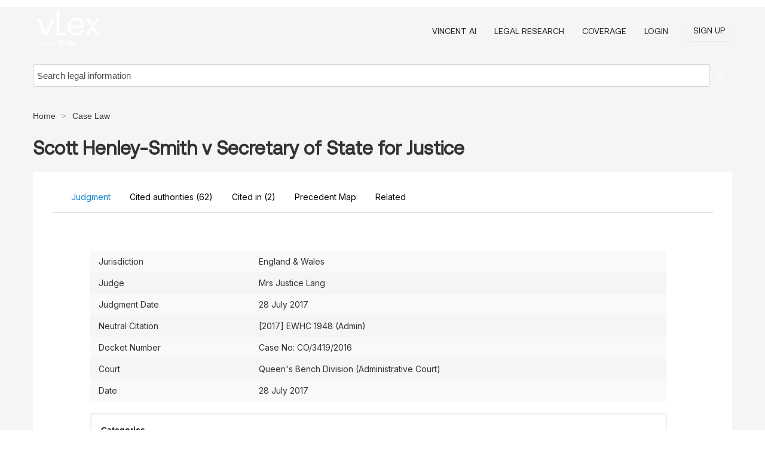

--- FILE ---
content_type: text/html; charset=utf-8
request_url: https://vlex.co.uk/vid/scott-henley-smith-v-792966397
body_size: 16834
content:
<!DOCTYPE html>
<html lang="en">
    <head>
        
        <link rel="preload" href="/stylesheets/font/vLex.woff" as="font" type="font/woff" crossorigin>
        
        <!-- Google Tag Manager -->
        <script>(function(w,d,s,l,i){w[l]=w[l]||[];w[l].push({'gtm.start':
        new Date().getTime(),event:'gtm.js'});var f=d.getElementsByTagName(s)[0],
        j=d.createElement(s),dl=l!='dataLayer'?'&l='+l:'';j.defer=true;j.src=
        'https://www.googletagmanager.com/gtm.js?id='+i+dl;f.parentNode.insertBefore(j,f);
        })(window,document,'script','dataLayer','GTM-PJMJX5');</script>
        <!-- End Google Tag Manager -->
        
        <link rel="icon" media="(prefers-color-scheme: light)" href="/facade-img/favicon-light.svg?t=1768473987364" />
        <link rel="icon" media="(prefers-color-scheme: dark)" href="/facade-img/favicon-dark.svg?t=1768473987364" />
        <!--[if lte IE 9]>
                <script src="/js/polyfill.js?t=1768473987364"></script>
        <![endif]-->
        <script>
            // Object.assign polyfill for IE11
            if (typeof Object.assign != 'function') {
                // Must be writable: true, enumerable: false, configurable: true
                Object.defineProperty(Object, "assign", {
                    value: function assign(target, varArgs) { // .length of function is 2
                        'use strict';
                        if (target == null) { // TypeError if undefined or null
                            throw new TypeError('Cannot convert undefined or null to object');
                        }

                        var to = Object(target);
                
                        for (var index = 1; index < arguments.length; index++) {
                            var nextSource = arguments[index];
                    
                            if (nextSource != null) { // Skip over if undefined or null
                                for (var nextKey in nextSource) {
                                    // Avoid bugs when hasOwnProperty is shadowed
                                    if (Object.prototype.hasOwnProperty.call(nextSource, nextKey)) {
                                        to[nextKey] = nextSource[nextKey];
                                    }
                                }
                            }
                        }
                        return to;
                    },
                    writable: true,
                    configurable: true
                });
            }
        </script>

        <meta http-equiv="Content-Type" content="text/html; charset=UTF-8">
        <meta charset="utf-8">


        
            <meta property="fb:app_id" content="358097329875" />
        <meta property="og:site_name" content="vLex"/>
                <meta property="og:url" content="https://vlex.co.uk/vid/scott-henley-smith-v-792966397"/>
        
        <meta property="og:type" content="article"/>
        
            <meta property="og:title" content="Scott Henley-Smith v Secretary of State for Justice"/>
        
            <meta property="og:image" content="http://vlex.co.uk/facade-img/meta-og.png" />
        
        
            <meta name="twitter:image" content="http://vlex.co.uk/facade-img/meta-og.png" />

        <meta content="Law" name="classification">



        <title>Scott Henley-Smith v Secretary of State for Justice - vLex United Kingdom
        </title>

        <meta name="viewport" content="width=device-width, initial-scale=1.0">
            <meta name="description" content="Scott Henley-Smith v. ecretary of State for Justice, filed at England &amp; Wales">
            <meta content="en" http-equiv="content-language">


            <meta name="robots" content="index,follow" />
            <meta name="googlebot" content="index,follow" />
        <meta name="title" content="Scott Henley-Smith v Secretary of State for Justice - vLex United Kingdom - vLex" />
                <link rel="canonical" href="https://vlex.co.uk/vid/scott-henley-smith-v-792966397"/>

        

        <script async src="https://www.googletagmanager.com/gtag/js?id=GA_MEASUREMENT_ID"></script>
        <script>
            window.dataLayer = window.dataLayer || [];
            function gtag() { dataLayer.push(arguments); }
            gtag('js', new Date());
        
            // Provide the IDs of the GA4 properties you want to track.
                
        
        
        
            var sendNoBounceEvent = function(time) {
            setTimeout(function() {
                gtag('event', 'Over ' + time + ' seconds', {
                'event_category': 'NoBounce'
                });
            }, time * 1000);
            };
        
            sendNoBounceEvent(30);
            sendNoBounceEvent(60);
            sendNoBounceEvent(120);
            sendNoBounceEvent(180);
        
            function gaAll() {
                var args = arguments;
                gtag('get', 'conversion_linker', function(result) {
                    var trackers = result.creationData;
                    for (var i = 0; i < trackers.length; i++) {
                    var cloned_args = Array.prototype.slice.call(args, 0);
                    cloned_args[0] = trackers[i].name + "." + args[0];
                    gtag.apply(this, cloned_args);
                    }
                });
            }
        </script>
        	<link href="/stylesheets/facade-min.css?t=1768473987364" rel="stylesheet">
        

        <!--[if lt IE 9]>
            <script src="/js/html5.js?t=1768473987364"></script>
            <script src="/js/ie8.js?t=1768473987364"></script>
            <link href="/stylesheets/ie8css/css.css?t=1768473987364" rel="stylesheet">
            <link href="/stylesheets/ie8css/vlex.css?t=1768473987364" rel="stylesheet">
        <![endif]-->

        <!--[if lte IE 9]>
            <script src="/js/placeholder_ie.js?t=1768473987364"></script>
        <![endif]-->

        <!-- ClickTale Top part -->
        <script type="text/javascript">
            var WRInitTime=(new Date()).getTime();
        </script>
        <!-- ClickTale end of Top part -->
        <script type="application/ld+json">{"@context":"https://schema.org","@type":"BreadcrumbList","itemListElement":[{"@type":"ListItem","position":"1","name":"UK Law","item":"https://vlex.co.uk"},{"@type":"ListItem","position":2,"name":"Administrative and Constitutional Law","item":"http://vlex.co.uk/c/administrative-and-constitutional-law"},{"@type":"ListItem","position":3,"name":"Constitution","item":"http://vlex.co.uk/c/constitution"}]}</script>
    </head>

    <body class="page page-index vid  "  data-webapp-path='%2Fvid%2F792966397'  data-country="GB" >

        <!-- Google Tag Manager (noscript) -->
        <noscript><iframe src="https://www.googletagmanager.com/ns.html?id=GTM-PJMJX5"
        height="0" width="0" style="display:none;visibility:hidden"></iframe></noscript>
        <!-- End Google Tag Manager (noscript) -->

        <div class="hide
             vid
            
            
            "
            id="page_attr" 
             data-webapp-path='%2Fvid%2F792966397' 
             data-country="GB"
             content_type='2' 
            data-locale='en'>
        </div>

            <span id="webapp-path-tk" data-pb-webapp-path='null' class="hide"></span>

            <div id="navigation" class="wrapper ">
              <div class="navbar  navbar-static-top">
                <!--Header & Branding region-->
                <div class="header">
                  <div class="header-inner container">
                    <div class="row-fluid header-nav-container">
                      <div class="span3 to-home">
                        <a href="/">
                          <!--branding/logo-->
                          <span class="brand-logo" title="Home" style="display: flex; align-items: center; margin-bottom: 5px;">
                            <img src="/facade-img/vLex-logo.svg?t=1768473987364" title="vLex United Kingdom" alt="vLex United Kingdom" />
                            
                          </span>
                        </a>
                      </div>
                      <div class="span9 form-holder">
                        <div>
                          <div class="menu-toggle" onclick="$('.nav-menu').toggleClass('nav-menu--open', 500); $(this).toggleClass('open');">
                            <div class="hamburger"></div>
                          </div>
                          <ul class="nav-menu">
                              <li><a href="//vlex.com/products/vincent-ai" rel="nofollow">VINCENT AI</a></li>
                           
                              <li><a href="//vlex.com/products/legal-research" rel="nofollow">Legal Research</a></li>
            
                            
                              <li><a href="//vlex.co.uk" rel="nofollow">Coverage</a></li>
            
                           
                           
                            <li><a href="https://login.vlex.com?next_webapp_url=%2Fvid%2F792966397" rel="nofollow">Login</a></li>
                          
                            <li>
                              <a href="/freetrial/signup/GB?webapp_path=%2Fvid%2F792966397" class="btn signup" rel="nofollow">
                                Sign Up
                              </a>
                            </li>
                          </ul>
                          
            
                        </div>
                      </div>
                    </div>
                  </div>
                </div>
                <div class="head-container-searchbar">
                  <div class="form-inline search-form">
                    <form onsubmit="return validate_search(this);" method="get" action="/search" enctype="multipart/form-data" class="onsubmit-search">
                      <input class='placeholder search-input-subheader' type="text" name="q" id="searchinfo" placeholder="Search legal information" required />
                      <button type="submit" class="btn btn-header search-button-subheader"><i class="icon-Buscador"></i></button>
                    </form>
                  </div>
                </div>
              </div>
            </div>
		<vlex-design-system>
        <script type="application/ld+json">{"@context":"https://schema.org","@type":"LegalCase","name":"Scott Henley-Smith v Secretary of State for Justice","description":"Scott Henley-Smith v. ecretary of State for Justice, filed at England & Wales","datePublished":"2019-06-18","publisher":{"@type":"Organization","name":"vLex"},"url":"http://vlex.co.uk/vid/scott-henley-smith-v-792966397","jurisdiction":{"@type":"AdministrativeArea","name":"United Kingdom"},"articleSection":"Legal Case","about":[{"@type":"Person","name":"Mrs Justice Lang"}]}</script>
<div id="content" class="seoArea">
    <div class="container extended block-net">
        <div class="container">
            <div>
            </div>

            
            <ul class="breadcrumb">
            	<li>
            		<a href="/">
            			<span>
            					Home
            			</span>
            		</a>
            	</li>
            
            		<li>
            			<a href="https://vlex.co.uk/libraries/case-law-788">
            				<span>Case Law</span>
            			</a>
            		</li>
            </ul>
            <h1 style="margin-top: 24px; margin-bottom: 16px;"><strong style="font-family: 'Aeonik'; font-size: 32px;">Scott Henley-Smith v Secretary of State for Justice</strong></h1>

            <div class="row">
                <div class="nav nav-tabs-no-margin">
                    <div class="nav-tabs">
                                    <tab-item class="nav nav-item nav-link internal-tab
                                         active
                                        "
                                         id="default-tab">

                                        <span>Judgment</span>
                                    </tab-item>

                            <tab-item class="nav nav-item nav-link internal-tab" id="cited-authorities">
                                <span>Cited authorities <span>(62)</span></span>
                            </tab-item>
                            <tab-item class="nav nav-item nav-link internal-tab" id="cited-in">
                                <span>Cited in <span>(2)<span></span>
                            </tab-item>
                            <tab-item class="nav nav-item nav-link internal-tab" id="precedent-map">
                                <span>Precedent Map</span>
                            </tab-item>
                        <tab-item class="nav nav-item nav-link internal-tab" id="related">
                            <span>Related</span>
                        </tab-item>
                    </div>
                </div>

                <div id="default-tab-main-content" class="tab-content">
                    <div>
                        <div id="main-content" class="abovebox bg_white clearfix left-content-area">
                
                                <table class='table table-striped' style="font-family: 'Inter Variable';">
                                        <tr><td style="color: #333333;">Jurisdiction</td><td style="color: #333333;">England &amp; Wales</td></tr>
                                        <tr><td style="color: #333333;">Judge</td><td style="color: #333333;">Mrs Justice Lang</td></tr>
                                        <tr><td style="color: #333333;">Judgment Date</td><td style="color: #333333;">28 July 2017</td></tr>
                                        <tr><td style="color: #333333;">Neutral Citation</td><td style="color: #333333;">[2017] EWHC 1948 (Admin)</td></tr>
                                        <tr><td style="color: #333333;">Docket Number</td><td style="color: #333333;">Case No: CO/3419/2016</td></tr>
                                        <tr><td style="color: #333333;">Court</td><td style="color: #333333;">Queen&#x27;s Bench Division (Administrative Court)</td></tr>
                                        <tr><td style="color: #333333;">Date</td><td style="color: #333333;">28 July 2017</td></tr>
                                </table>
                
                
                                <div class="topical_breadcrumbs">
                                    <div class="h5">Categories</div>
                
                                        <ul >
                                                <li >
                                                    <a href="https://vlex.co.uk/c/administrative-and-constitutional-law">
                                                        <span>Administrative and Constitutional Law</span>
                                                    </a>
                                                </li>
                                                <li >
                                                    <a href="https://vlex.co.uk/c/constitution">
                                                        <span>Constitution</span>
                                                    </a>
                                                </li>
                                        </ul>
                                        <ul >
                                                <li >
                                                    <a href="https://vlex.co.uk/c/crime-and-sentencing">
                                                        <span>Crime and Sentencing</span>
                                                    </a>
                                                </li>
                                                <li >
                                                    <a href="https://vlex.co.uk/c/sentencing">
                                                        <span>Sentencing</span>
                                                    </a>
                                                </li>
                                        </ul>
                                        <ul >
                                                <li >
                                                    <a href="https://vlex.co.uk/c/practice-and-procedure">
                                                        <span>Practice and Procedure</span>
                                                    </a>
                                                </li>
                                                <li >
                                                    <a href="https://vlex.co.uk/c/court-structure">
                                                        <span>Court Structure</span>
                                                    </a>
                                                </li>
                                        </ul>
                                        <ul >
                                                <li >
                                                    <a href="https://vlex.co.uk/c/tort">
                                                        <span>Tort</span>
                                                    </a>
                                                </li>
                                                <li >
                                                    <a href="https://vlex.co.uk/c/negligence">
                                                        <span>Negligence</span>
                                                    </a>
                                                </li>
                                        </ul>
                                </div>
                
                
                            <div class="container-preview">
                                <div class="content-content clearfix preview-style ">
                                    <div class="inset-ad" style='float: right;margin-left: 2em;'>
                                            <div class="hidden-phone">
                                            </div>
                                    </div>
                
                                    <!-- we do this because if we have show_navigation_index set to true we do not
                                        show the TOC in the sidebar, so we want to keep showing it here -->
                
                                    <div>
                                        <div><div class="content">
                    <div class="html-children">
                        <div>
                            <div class="generated-from-justis-xml">
                 <section name="[2017] EWHC 1948 (Admin)" class="content__heading content__heading--depth1">
                 <div class="para-group header"><div class="ncitation"> <p><span quote="false">[2017] EWHC 1948 (Admin)</span></p> </div></div>
                <div class="para-group header"><div class="court"> <p><span quote="false">IN THE HIGH COURT OF JUSTICE</span></p> <p><span quote="false">QUEEN'S BENCH DIVISION</span></p> <p><span quote="false">ADMINISTRATIVE COURT</span></p> <p><span quote="false">Royal Courts of Justice</span></p> <p><span quote="false">Strand, London, WC2A 2LL</span></p> </div></div>
                <div class="judges">
                <div class="judges-fldheader">Before:</div>
                <p class="judge"><span quote="false"> Mrs Justice Lang DBE </span></p>
                </div>
                <div class="para-group header"><div class="caseno"> <p><span quote="false">Case No: CO/3419/2016</span></p> </div></div>
                <div class="para-group header">
                <div class="casename-fldheader">Between:</div> <div class="party-name"> The Queen on the application of Scott H-S </div> <div class="party-status"> Claimant </div> <div class="versus">and</div> <div class="party-name"> Secretary of State for Justice </div> <div class="party-status"> Defendant </div> </div>
                <div class="counsels">
                <p class="counsel"><span quote="false"> Philip Rule (instructed by <strong>Irvine Thanvi Natas Solicitors</strong>) for the <strong>Claimant</strong></span></p>
                <p class="counsel"><span quote="false"> Melanie Cumberland (instructed by the <strong>Government Legal Department</strong>) for the <strong>Defendant</strong></span></p>
                </div> <div class="para-group">
                 <p><span quote="false">Hearing date: 29 June 2017</span></p> </div> <div class="para-group">
                 <p><span quote="false"> Approved Judgment </span></p> </div> <span class="judge-heading">Mrs Justice Lang</span> <div class="para-group">
                <span class="para-num">1</span> <p><span quote="false"> The Claimant applies for judicial review of the failure of the Defendant to consult upon, and then exercise, the power within <span class="vid_spn">section 128 of the Legal Aid, Sentencing and Punishment of Offenders Act 2012</span> ("<a href="https://vlex.co.uk/vid/legal-aid-sentencing-and-808197181">LASPO 2012</a>") as a means of relaxing the test for the release of prisoners serving sentences of imprisonment for public protection ("IPP").</span></p> </div> <div class="para-group">
                <span class="para-num">2</span> <p><span quote="false"> Permission was refused on the papers by Holroyde J., but granted at an oral hearing by Leigh-Ann Mulcahy QC, sitting as a Deputy High Court Judge, on 23 November 2016.</span></p> <p> <strong> <u>The Claimant</u> </strong> </p> </div> <div class="para-group">
                <span class="para-num">3</span> <p><span quote="false"> On 10 September 2007, the Claimant pleaded guilty to offences of false imprisonment, assault, criminal damage and harassment against his girlfriend.</span><span quote="false"> Between 1996 and 2006, he had been convicted of 9 offences of assault, rape, false imprisonment, criminal damage and harassment, all against women with whom he had an intimate relationship.</span><span quote="false"> He had been sentenced to 4 determinate sentences of imprisonment of up to 5 years in length, a community rehabilitation order and a restraining order.</span><span quote="false"> He had undertaken courses and programmes to address his offending behaviour but had still re-offended.</span></p> </div> <div class="para-group">
                <span class="para-num">4</span> <p><span quote="false"> In the light of his previous convictions for specified offences, and having regard to the other information before him, the sentencing judge assessed him as dangerous, applying <span class="vid_spn">section 229 of the Criminal Justice Act 2003</span> ("<span class="reference"> CJA</span> 2003"), and finding that there was a significant risk that the Claimant would cause serious personal injury to women with whom he was in a relationship by committing further offences specified in <span class="reference"> <span class="vid_spn">Schedule 15 to the CJA</span></span> 2003.</span><span quote="false"> He was sentenced to IPP for the offence of false imprisonment (which has a maximum sentence of life imprisonment), with sentences of four months imprisonment concurrent for each of the other offences.</span><span quote="false"> In respect of the offence of false imprisonment, the Judge stated that, had a determinate sentence been appropriate, he would have imposed a term of imprisonment of 4 years, discounted by one third to a period of 2 years and 8 months to reflect his guilty plea.</span><span quote="false"> The minimum term for the sentence of IPP had to be calculated at one half of the notional determinate sentence — 1 year and 4 months – to take account of the fact that he would have been eligible for release after serving one half of the determinate sentence.</span></p> </div> <div class="para-group">
                <span class="para-num">5</span> <p><span quote="false"> The Claimant's minimum term ended in 2008 but he remains in prison because, on review, the Parole Board has concluded, on several occasions, that it was necessary to continue to detain him for the protection of the public.</span></p> </div> <div class="para-group">
                <span class="para-num">6</span> <p><span quote="false"> On 5 May 2010, following an oral hearing and consideration of a detailed dossier of reports, detailing courses undertaken and 1:1 sessions with a consultant clinical psychologist, a Parole Board panel concluded that, although he had made very significant progress, a cautious approach was justified in the light of his deeply entrenched violent and abusive behaviour.</span><span quote="false"> The panel considered that there was a more than minimal risk that, if released, he would behave violently and abusively again, and so the safety of any future partner made it necessary that he should undergo a period of testing in open conditions prior to release.</span></p> </div> <div class="para-group">
                <span class="para-num">7</span> <p><span quote="false"> On 28 January 2013, following an oral hearing and consideration of a detailed dossier of reports, a Parole Board panel agreed with the assessment of his Offender Manager that the Claimant posed a very high risk of harm within relationships, and his past offending history indicated that he would resort to violence against partners.</span><span quote="false"> His poor behaviour in open conditions had led to his recall to closed conditions.</span><span quote="false"> He committed some breaches of the rules, which led to him losing his employment.</span><span quote="false"> He had formed a relationship with a woman and he was observed behaving in an aggressive and controlling manner towards her.</span><span quote="false"> He withheld the existence of the relationship from his Offender Supervisor and Psychologist, and they considered that, despite the programmes he had successfully completed, he was either unable or unwilling to put that learning into practice in a way which gave them confidence that the risk of further offending was reducing.</span><span quote="false"> They recommended further assessments.</span><span quote="false"> None of the professionals, apart from the independent psychologist, recommended that the Claimant be returned to open conditions or released, and the panel agreed with their assessments.</span></p> </div> <div class="para-group">
                <span class="para-num">8</span> <p><span quote="false"> On 4 January 2016, following an oral hearing and consideration of a detailed dossier of reports, a Parole Board panel concluded that the Claimant had to remain in custody to protect the public, because he represented a high risk to women, and there was a high likelihood he would re-offend.</span><span quote="false"> He had been assessed as not meeting the criteria for psychopathic disorder, although he met the criteria for dissocial and narcissistic personality disorder.</span><span quote="false"> He had also been assessed as not having a diagnosable personality disorder although the panel was satisfied he had dysfunctional personality traits.</span><span quote="false"> He did not have a mental disorder which would merit transfer under the Mental Health Act.</span><span quote="false"> The panel accepted the recommendation that he should be given another opportunity to progress to open prison and to put into practice what he had learned from his offending behaviour work.</span></p> </div> <div class="para-group">
                <span class="para-num">9</span> <p><span quote="false"> Following this recommendation, the Claimant was transferred to an open prison where he will remain, subject to further review by the Parole Board.</span></p> <p><span quote="false"> <strong> <u>The issue in the claim for judicial review</u> </strong> </span></p> </div> <div class="para-group">
                <span class="para-num">10</span> <p><span quote="false"> The Claimant submitted that the sentence of IPP was unjust because he had served nearly ten years imprisonment and he was subject to indefinite detention whereas, if he had been given a determinate sentence, or even an extended sentence, he would have been released some time ago.</span></p> </div> <div class="para-group">
                <span class="para-num">11</span> <p><span quote="false"> The Claimant submitted that it was widely recognised that the sentence of IPP was unsatisfactory and could operate unfairly, particularly when imposed upon prisoners with short tariffs, many of whom were not given sufficient opportunity to demonstrate the required reduction of risk whilst in prison, and for whom sentences of indefinite duration were disproportionate.</span></p> </div> <div class="para-group">
                <span class="para-num">12</span> <p><span quote="false"> As a result, <span class="vid_spn">section 123 of LASPO 2012</span> abolished the sentence of IPP with effect from 3 December 2012.</span><span quote="false"> However, Parliament only abolished it prospectively, not retrospectively, and so existing sentences of IPP continued to be lawful.</span></p> </div> <div class="para-group">
                <span class="para-num">13</span> <p><span quote="false"> <span class="vid_spn">Section 128 of LASPO 2012</span> (as amended in April 2015) gave the Defendant power to seek to vary the test to be applied by the Parole Board when deciding whether or not to direct the release of an IPP prisoner, by means of a statutory instrument which would be subject to an affirmative resolution procedure by Parliament.</span><span quote="false"> Section 128 provides, so far as is material:</span></p> <blockquote> <p><span quote="true">" <strong>Power to change test for release on licence of certain prisoners</strong></span></p> <p><span quote="true">(1) The Secretary of State may by order provide that, following a referral by the Secretary of State of the case of a discretionary release prisoner, the Parole Board—</span></p> <blockquote> <p><span quote="true">(a) must direct the prisoner's release if it is satisfied that conditions specified in the order are met, or</span></p> <p><span quote="true">(b) must do so unless it is satisfied that conditions specified in the order are met.</span></p> </blockquote> <p><span quote="true">(2) "Discretionary release prisoner" means—</span></p> <blockquote> <p><span quote="true">(a) an IPP prisoner,</span></p> <p>…..</p> </blockquote> <p><span quote="true">(4) An order under this section is to be made by statutory instrument.</span></p> <p><span quote="true">(5) A statutory instrument containing an order under this section may not be made unless a draft of the instrument has been laid before, and approved by a resolution of, each House of Parliament.</span></p> <p><span quote="true">"IPP prisoner" means a prisoner who is serving one or more of the following sentences and is not serving any other life sentence—</span></p> <blockquote> <p><span quote="true">(a) a sentence of imprisonment for public protection or detention in a young offender institution for public protection under <span class="vid_spn">section 225 of the Criminal Justice Act 2003</span> (including one imposed as a result of <span class="vid_spn">section 219 of the Armed Forces Act 2006)</span>;</span></p> <p><span quote="true">(b) a sentence of detention for public protection under <span class="vid_spn">section 226 of the Criminal Justice Act 2003</span> (including one imposed as a result of <span class="vid_spn">section 221 of the Armed Forces Act 2006)</span>; "life sentence" has the same meaning as in <span class="vid_spn">section 34 of the Crime (Sentences) Act 1997</span>.</span></p> <p>….."</p> </blockquote> </blockquote> </div> <div class="para-group">
                <span class="para-num">14</span> <p><span quote="false"> The Defendant has not exercised his power under <span class="vid_spn">section 128 LASPO 2012</span> and therefore, by virtue of <span class="vid_spn">section 28(6) Crime (Sentences) Act 1997</span>, the Parole Board can only recommend release of an IPP prisoner if it is </span><span quote="true">"satisfied that it is no longer necessary for the protection of the public that the prisoner should be confined"</span>.</p> </div> <div class="para-group">
                <span class="para-num">15</span> <p><span quote="false"> The Claimant's challenge was founded upon the expectation that his prospects of being released by the Parole Board would be improved if the test for release was relaxed.</span></p> <p><span quote="false"> <strong> <u>Grounds of challenge</u> </strong> </span></p> </div> <div class="para-group">
                <span class="para-num">16</span> <p><span quote="false"> The Claimant relied upon five grounds of challenge to the Defendant's non-exercise of his powers under <span class="vid_spn">section 128 LASPO 2012</span>.</span></p> </div> <div class="para-group">
                <span class="para-num">17</span> <p> <strong>Ground 1</strong>.<span quote="false"> The Claimant submitted that it was apparent from the Parliamentary debates on the <a href="https://vlex.co.uk/vid/legal-aid-sentencing-and-808197181">LASPO 2012</a> bill that Parliament enacted <span class="vid_spn">section 128 LASPO 2012</span> to provide a means of alleviating or resolving the problems which it recognised that existing IPP prisoners faced.</span><span quote="false"> Parliament clearly intended that the test for release applied by the Parole Board under the <a href="https://vlex.co.uk/vid/crime-sentences-act-1997-808357309">Crime (Sentences) Act 1997</a> should be relaxed.</span><span quote="false"> Therefore the Defendant was acting inconsistently and incompatibly with the legislative purpose by failing to exercise the powers conferred under section <span class="case-link"><span class="reference"> 128 LASPO 2012</span></span></span>...</p>
                </div></section>
                </div>
                </div>
                </div>
                </div></div>
                                    </div>
                
                                        <div class="after"></div>
                                </div>
                            </div>
                                        <div style="padding-top: 15px;" class="text-center">
                                                <p class="ta3" style="font-family: 'Aeonik';">Get this document and AI-powered insights with a free trial of vLex and Vincent AI</p>
                                            <div class="clear h_20"></div>
                
                                                    <span class="to-ft btn btn-header override-btn">Get Started for Free</span>
                
                                    </div>
                
                
                
                
                        </div>
                    </div>
                    
                    <div class="span4 sidebar hidden-phone">
                               
                    
                    
                    
                    
                    
                    
                    
                    
                            
                    
                        <div class="banners text-center">
                        </div>
                    </div>    <div class="bottom_ad">
                    </div>
                </div>
                <div id="report-main-content" class="tab-content report-container">
                    <div class="report-wrapper">
                        <div class="">
                            <div class="report-flex">
                                <div class="report-text">
                                    
                                      <h3 class="tabs-marketing-title-global">
                                          Start Your Free Trial of vLex and Vincent AI, Your Precision-Engineered Legal Assistant
                                      </h3>
                                      <ul class="marketing-benefits-list">
                                          <li class="marketing-benefit-item">
                                              <div class="marketing-icon-container">
                                                  
                                            <svg xmlns="http://www.w3.org/2000/svg" fill="none" viewBox="0 0 24 24" stroke-width="1.5" stroke="currentColor" class="size-6">
                                            <path stroke-linecap="round" stroke-linejoin="round" d="M9 12.75 11.25 15 15 9.75m-3-7.036A11.959 11.959 0 0 1 3.598 6 11.99 11.99 0 0 0 3 9.749c0 5.592 3.824 10.29 9 11.623 5.176-1.332 9-6.03 9-11.622 0-1.31-.21-2.571-.598-3.751h-.152c-3.196 0-6.1-1.248-8.25-3.285Z" />
                                            </svg>
                                      
                                          
                                              </div>
                                              <div class="marketing-span-marketing">
                                                  <h4 class="subtitle_marketing-tabs">
                                                      Access comprehensive legal content with no limitations across vLex's unparalleled global legal database
                                                  </h4>
                                              </div>
                                          </li>
                                      
                                          <li class="marketing-benefit-item">
                                              <div class="marketing-icon-container">
                                                  <svg xmlns="http://www.w3.org/2000/svg" fill="none" viewBox="0 0 24 24" stroke-width="1.5" stroke="currentColor" class="size-6">
                                        <path stroke-linecap="round" stroke-linejoin="round" d="M8.25 3v1.5M4.5 8.25H3m18 0h-1.5M4.5 12H3m18 0h-1.5m-15 3.75H3m18 0h-1.5M8.25 19.5V21M12 3v1.5m0 15V21m3.75-18v1.5m0 15V21m-9-1.5h10.5a2.25 2.25 0 0 0 2.25-2.25V6.75a2.25 2.25 0 0 0-2.25-2.25H6.75A2.25 2.25 0 0 0 4.5 6.75v10.5a2.25 2.25 0 0 0 2.25 2.25Zm.75-12h9v9h-9v-9Z" />
                                      </svg>
                                      
                                              </div>
                                              <div class="marketing-span-marketing">
                                                  <h4 class="subtitle_marketing-tabs">
                                                      Build stronger arguments with verified citations and CERT citator that tracks case history and
                                                      precedential strength </h4>
                                              </div>
                                          </li>
                                      
                                          <li class="marketing-benefit-item">
                                              <div class="marketing-icon-container">
                                                  <svg xmlns="http://www.w3.org/2000/svg" fill="none" viewBox="0 0 24 24" stroke-width="1.5" stroke="currentColor" class="size-6">
                                        <path stroke-linecap="round" stroke-linejoin="round" d="M12 6.042A8.967 8.967 0 0 0 6 3.75c-1.052 0-2.062.18-3 .512v14.25A8.987 8.987 0 0 1 6 18c2.305 0 4.408.867 6 2.292m0-14.25a8.966 8.966 0 0 1 6-2.292c1.052 0 2.062.18 3 .512v14.25A8.987 8.987 0 0 0 18 18a8.967 8.967 0 0 0-6 2.292m0-14.25v14.25" />
                                      </svg>
                                      
                                              </div>
                                              <div class="marketing-span-marketing">
                                                  <h4 class="subtitle_marketing-tabs">
                                                      Transform your legal research from hours to minutes with Vincent AI's intelligent search and analysis
                                                      capabilities </h4>
                                              </div>
                                          </li>
                                      
                                          <li class="marketing-benefit-item">
                                              <div class="marketing-icon-container">
                                                  <svg xmlns="http://www.w3.org/2000/svg" fill="none" viewBox="0 0 24 24" stroke-width="1.5" stroke="currentColor" class="size-6">
                                        <path stroke-linecap="round" stroke-linejoin="round" d="M9 12.75 11.25 15 15 9.75M21 12c0 1.268-.63 2.39-1.593 3.068a3.745 3.745 0 0 1-1.043 3.296 3.745 3.745 0 0 1-3.296 1.043A3.745 3.745 0 0 1 12 21c-1.268 0-2.39-.63-3.068-1.593a3.746 3.746 0 0 1-3.296-1.043 3.745 3.745 0 0 1-1.043-3.296A3.745 3.745 0 0 1 3 12c0-1.268.63-2.39 1.593-3.068a3.745 3.745 0 0 1 1.043-3.296 3.746 3.746 0 0 1 3.296-1.043A3.746 3.746 0 0 1 12 3c1.268 0 2.39.63 3.068 1.593a3.746 3.746 0 0 1 3.296 1.043 3.746 3.746 0 0 1 1.043 3.296A3.745 3.745 0 0 1 21 12Z" />
                                      </svg>
                                      
                                              </div>
                                              <div class="marketing-span-marketing">
                                                  <h4 class="subtitle_marketing-tabs">
                                                      Elevate your practice by focusing your expertise where it matters most while Vincent handles the heavy
                                                      lifting </h4>
                                              </div>
                                          </li>
                                      </ul>
                                      
                                      <style>
                                          span p {
                                              text-align: justify;
                                          }
                                      
                                          .fa-solid {
                                              font-size: 40px;
                                              color: #2275d7;
                                          }
                                      
                                          li div {
                                              width: 55px;
                                              height: 40px;
                                          }
                                      
                                          .marketing-icon-container {
                                              display: flex;
                                              justify-content: flex-start;
                                              align-items: center;
                                              height: auto;
                                          }
                                      
                                          .marketing-icon-container svg {
                                              stroke: #ffffff;
                                              width: 36px;
                                          }
                                      
                                          .marketing-span-marketing {
                                              width: 100%;
                                              display: inline-table;
                                          }
                                      
                                          .marketing-span-marketing svg {
                                              width: 18px;
                                              margin-bottom: -4px;
                                          }
                                      
                                          .subtitle_marketing-tabs {
                                              font-size: 16px;
                                              font-weight: 500;
                                              margin: 0;
                                              color: #ffffff;
                                              font-family: 'Inter Variable';
                                          }
                                          .marketing-icon-container p {
                                              font-size: 14px;
                                          }
                                      
                                          .marketing-section-title {
                                              font-size: 32px;
                                              font-weight: 500;
                                              margin: 40px 0 24px 0;
                                              color: rgb(45, 147, 207);
                                              padding-top: 16px;
                                          }
                                      
                                          .marketing-benefits-list {
                                              list-style: none;
                                              margin: 0;
                                              padding: 0;
                                          }
                                      
                                          .marketing-benefit-item {
                                              margin-bottom: 24px;
                                              display: flex;
                                              align-items: center;
                                              gap: 1rem;
                                          }
                                      
                                          .marketing-modal-button-wrapper {
                                              display: flex;
                                              justify-content: flex-start;
                                              margin-top: 16px;
                                          }
                                      
                                          @media (max-width: 768px) {
                                              .subtitle_marketing-tabs {
                                                  font-size: 1rem;
                                                  color: #ffffff;
                                              }
                                      
                                              .marketing-span-marketing p {
                                                  display: none;
                                              }
                                          }
                                      </style>
                                    
                                    
                                    <style>
                                        .tabs-marketing-authorities-title {
                                            font-weight: 600;
                                            font-size: 35px;
                                            max-width: 100%;
                                            margin-bottom: 24px;
                                            color: rgb(45, 147, 207);
                                        }
                                        .tabs-marketing-title-global {
                                            font-weight: 400;
                                            font-size: 32px;
                                            max-width: 100%;
                                            color: #fff;
                                            font-family: 'Aeonik';
                                            padding-bottom: 24px;
                                        }
                                        .tabs-marketing-subtitle-global {
                                            font-size: 26px;
                                            font-weight: 500;
                                            margin-top: 1rem;
                                            margin-bottom: 2rem;
                                            line-height: 32px;
                                            color: rgb(45, 147, 207);
                                        }
                                        .cited-authorities-subtitle {
                                            font-size: 24px;
                                            font-weight: 400;
                                            margin-top: 1rem;
                                            line-height: 32px;
                                        }
                                        /* Mobile */
                                        @media (max-width: 768px) {
                                            .tabs-marketing-authorities-title {
                                                font-size: 28px;
                                            }
                                            .cited-authorities-subtitle {
                                                font-size: 18px;
                                                line-height: 28px;
                                            }
                                        }
                                    </style>
                                </div>
                                <div class="report-image-wrapper">
                                    <img src="/facade-img/vlexlabs_4e8ee2e209.png" alt="vLex" class="report-image">
                                </div>
                            </div>
                        </div>
                        <div class="button-modal-container">
                            <button class="cta-button-gradient" onclick="openModal()">
                                <span>
                                    Get Started for Free
                                </span>
                            </button>
                        </div>
                    </div>
                </div>
                
                <style>
                    .report-container {
                        display: none;
                        margin: 0;
                    }
                
                    .report-wrapper {
                        width: 95%;
                        margin: 2rem auto;
                        overflow: hidden;
                        background-image: url('/facade-img/bg-3.svg');
                        background-repeat: no-repeat;
                        background-position: right bottom;
                        background-size: auto 100%;
                        padding-block: 1.5rem; 
                        background-color: var(--color-cyan-700);
                    }
                
                    .full-width {
                        width: 100%;
                    }
                
                    .report-flex {
                        display: flex;
                        flex-wrap: wrap;
                        justify-content: space-between;
                        align-items: flex-start;
                        gap: 2rem;
                        margin-top: 2rem;
                    }
                
                    .button-modal-container {
                        margin-top: 16px;
                        display: flex;
                        justify-content: flex-start;
                        margin-bottom: 2rem;
                        padding-left: 48px;
                    }
                
                    .report-text {
                        max-width: 530px;
                        text-align: left;
                        padding: 0px 16px 0px 48px;
                    }
                
                    .report-image {
                        width: 100%;
                        max-width: 400px;
                        padding-right: 24px;
                    }
                
                
                    @media (max-width: 768px) {
                        .report-flex {
                            margin-top: 1rem;
                        }
                
                        .report-container {
                            display: none;
                            margin: 0;
                        }
                
                        .report-flex {
                            flex-direction: column;
                            align-items: flex-start;
                        }
                
                        .report-text,
                        .report-image {
                            max-width: 100%;
                            text-align: left;
                        }
                
                        .report-wrapper {
                            background-position: center top;
                            background-size: 120%;
                            background-image: none;
                        }
                    }
                </style>                <div id="cited-authorities-main-content" class="tab-content cited-authorities-container">
                    <div class="cited-authorities-wrapper">
                        <div class="">
                            <div class="cited-authorities-flex">
                                <div class="cited-authorities-text">
                                    
                                      <h3 class="tabs-marketing-title-global">
                                          Start Your Free Trial of vLex and Vincent AI, Your Precision-Engineered Legal Assistant
                                      </h3>
                                      <ul class="marketing-benefits-list">
                                          <li class="marketing-benefit-item">
                                              <div class="marketing-icon-container">
                                                  
                                            <svg xmlns="http://www.w3.org/2000/svg" fill="none" viewBox="0 0 24 24" stroke-width="1.5" stroke="currentColor" class="size-6">
                                            <path stroke-linecap="round" stroke-linejoin="round" d="M9 12.75 11.25 15 15 9.75m-3-7.036A11.959 11.959 0 0 1 3.598 6 11.99 11.99 0 0 0 3 9.749c0 5.592 3.824 10.29 9 11.623 5.176-1.332 9-6.03 9-11.622 0-1.31-.21-2.571-.598-3.751h-.152c-3.196 0-6.1-1.248-8.25-3.285Z" />
                                            </svg>
                                      
                                          
                                              </div>
                                              <div class="marketing-span-marketing">
                                                  <h4 class="subtitle_marketing-tabs">
                                                      Access comprehensive legal content with no limitations across vLex's unparalleled global legal database
                                                  </h4>
                                              </div>
                                          </li>
                                      
                                          <li class="marketing-benefit-item">
                                              <div class="marketing-icon-container">
                                                  <svg xmlns="http://www.w3.org/2000/svg" fill="none" viewBox="0 0 24 24" stroke-width="1.5" stroke="currentColor" class="size-6">
                                        <path stroke-linecap="round" stroke-linejoin="round" d="M8.25 3v1.5M4.5 8.25H3m18 0h-1.5M4.5 12H3m18 0h-1.5m-15 3.75H3m18 0h-1.5M8.25 19.5V21M12 3v1.5m0 15V21m3.75-18v1.5m0 15V21m-9-1.5h10.5a2.25 2.25 0 0 0 2.25-2.25V6.75a2.25 2.25 0 0 0-2.25-2.25H6.75A2.25 2.25 0 0 0 4.5 6.75v10.5a2.25 2.25 0 0 0 2.25 2.25Zm.75-12h9v9h-9v-9Z" />
                                      </svg>
                                      
                                              </div>
                                              <div class="marketing-span-marketing">
                                                  <h4 class="subtitle_marketing-tabs">
                                                      Build stronger arguments with verified citations and CERT citator that tracks case history and
                                                      precedential strength </h4>
                                              </div>
                                          </li>
                                      
                                          <li class="marketing-benefit-item">
                                              <div class="marketing-icon-container">
                                                  <svg xmlns="http://www.w3.org/2000/svg" fill="none" viewBox="0 0 24 24" stroke-width="1.5" stroke="currentColor" class="size-6">
                                        <path stroke-linecap="round" stroke-linejoin="round" d="M12 6.042A8.967 8.967 0 0 0 6 3.75c-1.052 0-2.062.18-3 .512v14.25A8.987 8.987 0 0 1 6 18c2.305 0 4.408.867 6 2.292m0-14.25a8.966 8.966 0 0 1 6-2.292c1.052 0 2.062.18 3 .512v14.25A8.987 8.987 0 0 0 18 18a8.967 8.967 0 0 0-6 2.292m0-14.25v14.25" />
                                      </svg>
                                      
                                              </div>
                                              <div class="marketing-span-marketing">
                                                  <h4 class="subtitle_marketing-tabs">
                                                      Transform your legal research from hours to minutes with Vincent AI's intelligent search and analysis
                                                      capabilities </h4>
                                              </div>
                                          </li>
                                      
                                          <li class="marketing-benefit-item">
                                              <div class="marketing-icon-container">
                                                  <svg xmlns="http://www.w3.org/2000/svg" fill="none" viewBox="0 0 24 24" stroke-width="1.5" stroke="currentColor" class="size-6">
                                        <path stroke-linecap="round" stroke-linejoin="round" d="M9 12.75 11.25 15 15 9.75M21 12c0 1.268-.63 2.39-1.593 3.068a3.745 3.745 0 0 1-1.043 3.296 3.745 3.745 0 0 1-3.296 1.043A3.745 3.745 0 0 1 12 21c-1.268 0-2.39-.63-3.068-1.593a3.746 3.746 0 0 1-3.296-1.043 3.745 3.745 0 0 1-1.043-3.296A3.745 3.745 0 0 1 3 12c0-1.268.63-2.39 1.593-3.068a3.745 3.745 0 0 1 1.043-3.296 3.746 3.746 0 0 1 3.296-1.043A3.746 3.746 0 0 1 12 3c1.268 0 2.39.63 3.068 1.593a3.746 3.746 0 0 1 3.296 1.043 3.746 3.746 0 0 1 1.043 3.296A3.745 3.745 0 0 1 21 12Z" />
                                      </svg>
                                      
                                              </div>
                                              <div class="marketing-span-marketing">
                                                  <h4 class="subtitle_marketing-tabs">
                                                      Elevate your practice by focusing your expertise where it matters most while Vincent handles the heavy
                                                      lifting </h4>
                                              </div>
                                          </li>
                                      </ul>
                                      
                                      <style>
                                          span p {
                                              text-align: justify;
                                          }
                                      
                                          .fa-solid {
                                              font-size: 40px;
                                              color: #2275d7;
                                          }
                                      
                                          li div {
                                              width: 55px;
                                              height: 40px;
                                          }
                                      
                                          .marketing-icon-container {
                                              display: flex;
                                              justify-content: flex-start;
                                              align-items: center;
                                              height: auto;
                                          }
                                      
                                          .marketing-icon-container svg {
                                              stroke: #ffffff;
                                              width: 36px;
                                          }
                                      
                                          .marketing-span-marketing {
                                              width: 100%;
                                              display: inline-table;
                                          }
                                      
                                          .marketing-span-marketing svg {
                                              width: 18px;
                                              margin-bottom: -4px;
                                          }
                                      
                                          .subtitle_marketing-tabs {
                                              font-size: 16px;
                                              font-weight: 500;
                                              margin: 0;
                                              color: #ffffff;
                                              font-family: 'Inter Variable';
                                          }
                                          .marketing-icon-container p {
                                              font-size: 14px;
                                          }
                                      
                                          .marketing-section-title {
                                              font-size: 32px;
                                              font-weight: 500;
                                              margin: 40px 0 24px 0;
                                              color: rgb(45, 147, 207);
                                              padding-top: 16px;
                                          }
                                      
                                          .marketing-benefits-list {
                                              list-style: none;
                                              margin: 0;
                                              padding: 0;
                                          }
                                      
                                          .marketing-benefit-item {
                                              margin-bottom: 24px;
                                              display: flex;
                                              align-items: center;
                                              gap: 1rem;
                                          }
                                      
                                          .marketing-modal-button-wrapper {
                                              display: flex;
                                              justify-content: flex-start;
                                              margin-top: 16px;
                                          }
                                      
                                          @media (max-width: 768px) {
                                              .subtitle_marketing-tabs {
                                                  font-size: 1rem;
                                                  color: #ffffff;
                                              }
                                      
                                              .marketing-span-marketing p {
                                                  display: none;
                                              }
                                          }
                                      </style>
                                    
                                    
                                    <style>
                                        .tabs-marketing-authorities-title {
                                            font-weight: 600;
                                            font-size: 35px;
                                            max-width: 100%;
                                            margin-bottom: 24px;
                                            color: rgb(45, 147, 207);
                                        }
                                        .tabs-marketing-title-global {
                                            font-weight: 400;
                                            font-size: 32px;
                                            max-width: 100%;
                                            color: #fff;
                                            font-family: 'Aeonik';
                                            padding-bottom: 24px;
                                        }
                                        .tabs-marketing-subtitle-global {
                                            font-size: 26px;
                                            font-weight: 500;
                                            margin-top: 1rem;
                                            margin-bottom: 2rem;
                                            line-height: 32px;
                                            color: rgb(45, 147, 207);
                                        }
                                        .cited-authorities-subtitle {
                                            font-size: 24px;
                                            font-weight: 400;
                                            margin-top: 1rem;
                                            line-height: 32px;
                                        }
                                        /* Mobile */
                                        @media (max-width: 768px) {
                                            .tabs-marketing-authorities-title {
                                                font-size: 28px;
                                            }
                                            .cited-authorities-subtitle {
                                                font-size: 18px;
                                                line-height: 28px;
                                            }
                                        }
                                    </style>
                                </div>
                                <div class="cited-authorities-image-wrapper">
                                    <img src="/facade-img/vlexlabs_4e8ee2e209.png" alt="vLex" class="cited-authorities-image">
                                </div>
                            </div>
                        </div>
                        <div class="button-modal-container">
                            <button class="cta-button-gradient" onclick="openModal()">
                                <span>
                                    Get Started for Free
                                </span>
                            </button>
                        </div>        
                    </div>
                </div>
                
                <style>
                    .cited-authorities-container {
                        display: none;
                        margin: 0;
                    }
                
                    .cited-authorities-wrapper {
                        width: 95%;
                        margin: 2rem auto;
                        overflow: hidden;
                        background-image: url('/facade-img/bg-3.svg');
                        background-repeat: no-repeat;
                        background-position: right bottom;
                        background-size: auto 100%;
                        padding-block: 1.5rem; 
                        background-color: var(--color-cyan-700);
                    }
                
                    .full-width {
                        width: 100%;
                    }
                
                    .cited-authorities-flex {
                        display: flex;
                        flex-wrap: wrap;
                        justify-content: space-between;
                        align-items: flex-start;
                        gap: 2rem;
                        margin-top: 2rem;
                    }
                
                    .button-modal-container {
                        margin-top: 16px;
                        display: flex;
                        justify-content: flex-start;
                        margin-bottom: 2rem;
                        padding-left: 48px;
                    }
                
                    .cited-authorities-text {
                        max-width: 530px;
                        text-align: left;
                        padding: 0px 16px 0px 48px;
                    }
                
                    .cited-authorities-image {
                        width: 100%;
                        max-width: 400px;
                        padding-right: 24px;
                    }
                
                
                    @media (max-width: 768px) {
                        .cited-authorities-flex {
                            margin-top: 1rem;
                        }
                
                        .cited-authorities-container {
                            display: none;
                            margin: 0;
                        }
                
                        .cited-authorities-flex {
                            flex-direction: column;
                            align-items: flex-start;
                        }
                        .cited-authorities-text,
                        .cited-authorities-image {
                            max-width: 100%;
                            text-align: left;
                        }
                        .cited-authorities-wrapper {
                            background-position: center top;
                            background-size: 120%;
                            background-image: none;
                        }
                    }
                </style>                <div id="cited-in-main-content" class="tab-content cited-in-container">
                    <div class="cited-in-wrapper">
                        <div class="">
                            <div class="cited-in-flex">
                                <div class="cited-in-text">
                                    
                                      <h3 class="tabs-marketing-title-global">
                                          Start Your Free Trial of vLex and Vincent AI, Your Precision-Engineered Legal Assistant
                                      </h3>
                                      <ul class="marketing-benefits-list">
                                          <li class="marketing-benefit-item">
                                              <div class="marketing-icon-container">
                                                  
                                            <svg xmlns="http://www.w3.org/2000/svg" fill="none" viewBox="0 0 24 24" stroke-width="1.5" stroke="currentColor" class="size-6">
                                            <path stroke-linecap="round" stroke-linejoin="round" d="M9 12.75 11.25 15 15 9.75m-3-7.036A11.959 11.959 0 0 1 3.598 6 11.99 11.99 0 0 0 3 9.749c0 5.592 3.824 10.29 9 11.623 5.176-1.332 9-6.03 9-11.622 0-1.31-.21-2.571-.598-3.751h-.152c-3.196 0-6.1-1.248-8.25-3.285Z" />
                                            </svg>
                                      
                                          
                                              </div>
                                              <div class="marketing-span-marketing">
                                                  <h4 class="subtitle_marketing-tabs">
                                                      Access comprehensive legal content with no limitations across vLex's unparalleled global legal database
                                                  </h4>
                                              </div>
                                          </li>
                                      
                                          <li class="marketing-benefit-item">
                                              <div class="marketing-icon-container">
                                                  <svg xmlns="http://www.w3.org/2000/svg" fill="none" viewBox="0 0 24 24" stroke-width="1.5" stroke="currentColor" class="size-6">
                                        <path stroke-linecap="round" stroke-linejoin="round" d="M8.25 3v1.5M4.5 8.25H3m18 0h-1.5M4.5 12H3m18 0h-1.5m-15 3.75H3m18 0h-1.5M8.25 19.5V21M12 3v1.5m0 15V21m3.75-18v1.5m0 15V21m-9-1.5h10.5a2.25 2.25 0 0 0 2.25-2.25V6.75a2.25 2.25 0 0 0-2.25-2.25H6.75A2.25 2.25 0 0 0 4.5 6.75v10.5a2.25 2.25 0 0 0 2.25 2.25Zm.75-12h9v9h-9v-9Z" />
                                      </svg>
                                      
                                              </div>
                                              <div class="marketing-span-marketing">
                                                  <h4 class="subtitle_marketing-tabs">
                                                      Build stronger arguments with verified citations and CERT citator that tracks case history and
                                                      precedential strength </h4>
                                              </div>
                                          </li>
                                      
                                          <li class="marketing-benefit-item">
                                              <div class="marketing-icon-container">
                                                  <svg xmlns="http://www.w3.org/2000/svg" fill="none" viewBox="0 0 24 24" stroke-width="1.5" stroke="currentColor" class="size-6">
                                        <path stroke-linecap="round" stroke-linejoin="round" d="M12 6.042A8.967 8.967 0 0 0 6 3.75c-1.052 0-2.062.18-3 .512v14.25A8.987 8.987 0 0 1 6 18c2.305 0 4.408.867 6 2.292m0-14.25a8.966 8.966 0 0 1 6-2.292c1.052 0 2.062.18 3 .512v14.25A8.987 8.987 0 0 0 18 18a8.967 8.967 0 0 0-6 2.292m0-14.25v14.25" />
                                      </svg>
                                      
                                              </div>
                                              <div class="marketing-span-marketing">
                                                  <h4 class="subtitle_marketing-tabs">
                                                      Transform your legal research from hours to minutes with Vincent AI's intelligent search and analysis
                                                      capabilities </h4>
                                              </div>
                                          </li>
                                      
                                          <li class="marketing-benefit-item">
                                              <div class="marketing-icon-container">
                                                  <svg xmlns="http://www.w3.org/2000/svg" fill="none" viewBox="0 0 24 24" stroke-width="1.5" stroke="currentColor" class="size-6">
                                        <path stroke-linecap="round" stroke-linejoin="round" d="M9 12.75 11.25 15 15 9.75M21 12c0 1.268-.63 2.39-1.593 3.068a3.745 3.745 0 0 1-1.043 3.296 3.745 3.745 0 0 1-3.296 1.043A3.745 3.745 0 0 1 12 21c-1.268 0-2.39-.63-3.068-1.593a3.746 3.746 0 0 1-3.296-1.043 3.745 3.745 0 0 1-1.043-3.296A3.745 3.745 0 0 1 3 12c0-1.268.63-2.39 1.593-3.068a3.745 3.745 0 0 1 1.043-3.296 3.746 3.746 0 0 1 3.296-1.043A3.746 3.746 0 0 1 12 3c1.268 0 2.39.63 3.068 1.593a3.746 3.746 0 0 1 3.296 1.043 3.746 3.746 0 0 1 1.043 3.296A3.745 3.745 0 0 1 21 12Z" />
                                      </svg>
                                      
                                              </div>
                                              <div class="marketing-span-marketing">
                                                  <h4 class="subtitle_marketing-tabs">
                                                      Elevate your practice by focusing your expertise where it matters most while Vincent handles the heavy
                                                      lifting </h4>
                                              </div>
                                          </li>
                                      </ul>
                                      
                                      <style>
                                          span p {
                                              text-align: justify;
                                          }
                                      
                                          .fa-solid {
                                              font-size: 40px;
                                              color: #2275d7;
                                          }
                                      
                                          li div {
                                              width: 55px;
                                              height: 40px;
                                          }
                                      
                                          .marketing-icon-container {
                                              display: flex;
                                              justify-content: flex-start;
                                              align-items: center;
                                              height: auto;
                                          }
                                      
                                          .marketing-icon-container svg {
                                              stroke: #ffffff;
                                              width: 36px;
                                          }
                                      
                                          .marketing-span-marketing {
                                              width: 100%;
                                              display: inline-table;
                                          }
                                      
                                          .marketing-span-marketing svg {
                                              width: 18px;
                                              margin-bottom: -4px;
                                          }
                                      
                                          .subtitle_marketing-tabs {
                                              font-size: 16px;
                                              font-weight: 500;
                                              margin: 0;
                                              color: #ffffff;
                                              font-family: 'Inter Variable';
                                          }
                                          .marketing-icon-container p {
                                              font-size: 14px;
                                          }
                                      
                                          .marketing-section-title {
                                              font-size: 32px;
                                              font-weight: 500;
                                              margin: 40px 0 24px 0;
                                              color: rgb(45, 147, 207);
                                              padding-top: 16px;
                                          }
                                      
                                          .marketing-benefits-list {
                                              list-style: none;
                                              margin: 0;
                                              padding: 0;
                                          }
                                      
                                          .marketing-benefit-item {
                                              margin-bottom: 24px;
                                              display: flex;
                                              align-items: center;
                                              gap: 1rem;
                                          }
                                      
                                          .marketing-modal-button-wrapper {
                                              display: flex;
                                              justify-content: flex-start;
                                              margin-top: 16px;
                                          }
                                      
                                          @media (max-width: 768px) {
                                              .subtitle_marketing-tabs {
                                                  font-size: 1rem;
                                                  color: #ffffff;
                                              }
                                      
                                              .marketing-span-marketing p {
                                                  display: none;
                                              }
                                          }
                                      </style>
                                    
                                    
                                    <style>
                                        .tabs-marketing-authorities-title {
                                            font-weight: 600;
                                            font-size: 35px;
                                            max-width: 100%;
                                            margin-bottom: 24px;
                                            color: rgb(45, 147, 207);
                                        }
                                        .tabs-marketing-title-global {
                                            font-weight: 400;
                                            font-size: 32px;
                                            max-width: 100%;
                                            color: #fff;
                                            font-family: 'Aeonik';
                                            padding-bottom: 24px;
                                        }
                                        .tabs-marketing-subtitle-global {
                                            font-size: 26px;
                                            font-weight: 500;
                                            margin-top: 1rem;
                                            margin-bottom: 2rem;
                                            line-height: 32px;
                                            color: rgb(45, 147, 207);
                                        }
                                        .cited-authorities-subtitle {
                                            font-size: 24px;
                                            font-weight: 400;
                                            margin-top: 1rem;
                                            line-height: 32px;
                                        }
                                        /* Mobile */
                                        @media (max-width: 768px) {
                                            .tabs-marketing-authorities-title {
                                                font-size: 28px;
                                            }
                                            .cited-authorities-subtitle {
                                                font-size: 18px;
                                                line-height: 28px;
                                            }
                                        }
                                    </style>
                                </div>
                                <div class="cited-in-image-wrapper">
                                    <img src="/facade-img/vlexlabs_4e8ee2e209.png" alt="vLex" class="cited-in-image">
                                </div>
                            </div>
                        </div>
                        <div class="button-modal-container">
                            <button class="cta-button-gradient" onclick="openModal()">
                                <span>
                                    Get Started for Free
                                </span>
                            </button>
                        </div>        
                    </div>
                </div>
                
                <style>
                    .cited-in-container {
                        display: none;
                        margin: 0;
                    }
                
                    .cited-in-wrapper {
                        width: 95%;
                        margin: 2rem auto;
                        overflow: hidden;
                        background-image: url('/facade-img/bg-3.svg');
                        background-repeat: no-repeat;
                        background-position: right bottom;
                        background-size: auto 100%;
                        padding-block: 1.5rem; 
                        background-color: var(--color-cyan-700);
                    }
                
                    .full-width {
                        width: 100%;
                    }
                
                    .cited-in-flex {
                        display: flex;
                        flex-wrap: wrap;
                        justify-content: space-between;
                        align-items: flex-start;
                        gap: 2rem;
                        margin-top: 2rem;
                    }
                
                    .button-modal-container {
                        margin-top: 16px;
                        display: flex;
                        justify-content: flex-start;
                        margin-bottom: 2rem;
                        padding-left: 48px;
                    }
                
                    .cited-in-text {
                        max-width: 530px;
                        text-align: left;
                        padding: 0px 16px 0px 48px;
                    }
                
                    .cited-in-image {
                        width: 100%;
                        max-width: 400px;
                        padding-right: 24px;
                    }
                
                    @media (max-width: 768px) {
                        .cited-in-flex {
                            margin-top: 1rem;
                        }
                
                        .cited-in-container {
                            display: none;
                            margin: 0;
                        }
                
                        .cited-in-flex {
                            flex-direction: column;
                            align-items: flex-start;
                        }
                
                        .cited-in-text,
                        .cited-in-image {
                            max-width: 100%;
                            text-align: left;
                        }
                
                        .cited-in-wrapper {
                            background-position: center top;
                            background-size: 120%;
                            background-image: none;
                        }
                    }
                </style>                <div id="versions-main-content" class="tab-content versions-container">
                    <div class="versions-wrapper">
                        <div class="">
                            <div class="versions-flex">
                                <div class="versions-text">
                                    
                                      <h3 class="tabs-marketing-title-global">
                                          Start Your Free Trial of vLex and Vincent AI, Your Precision-Engineered Legal Assistant
                                      </h3>
                                      <ul class="marketing-benefits-list">
                                          <li class="marketing-benefit-item">
                                              <div class="marketing-icon-container">
                                                  
                                            <svg xmlns="http://www.w3.org/2000/svg" fill="none" viewBox="0 0 24 24" stroke-width="1.5" stroke="currentColor" class="size-6">
                                            <path stroke-linecap="round" stroke-linejoin="round" d="M9 12.75 11.25 15 15 9.75m-3-7.036A11.959 11.959 0 0 1 3.598 6 11.99 11.99 0 0 0 3 9.749c0 5.592 3.824 10.29 9 11.623 5.176-1.332 9-6.03 9-11.622 0-1.31-.21-2.571-.598-3.751h-.152c-3.196 0-6.1-1.248-8.25-3.285Z" />
                                            </svg>
                                      
                                          
                                              </div>
                                              <div class="marketing-span-marketing">
                                                  <h4 class="subtitle_marketing-tabs">
                                                      Access comprehensive legal content with no limitations across vLex's unparalleled global legal database
                                                  </h4>
                                              </div>
                                          </li>
                                      
                                          <li class="marketing-benefit-item">
                                              <div class="marketing-icon-container">
                                                  <svg xmlns="http://www.w3.org/2000/svg" fill="none" viewBox="0 0 24 24" stroke-width="1.5" stroke="currentColor" class="size-6">
                                        <path stroke-linecap="round" stroke-linejoin="round" d="M8.25 3v1.5M4.5 8.25H3m18 0h-1.5M4.5 12H3m18 0h-1.5m-15 3.75H3m18 0h-1.5M8.25 19.5V21M12 3v1.5m0 15V21m3.75-18v1.5m0 15V21m-9-1.5h10.5a2.25 2.25 0 0 0 2.25-2.25V6.75a2.25 2.25 0 0 0-2.25-2.25H6.75A2.25 2.25 0 0 0 4.5 6.75v10.5a2.25 2.25 0 0 0 2.25 2.25Zm.75-12h9v9h-9v-9Z" />
                                      </svg>
                                      
                                              </div>
                                              <div class="marketing-span-marketing">
                                                  <h4 class="subtitle_marketing-tabs">
                                                      Build stronger arguments with verified citations and CERT citator that tracks case history and
                                                      precedential strength </h4>
                                              </div>
                                          </li>
                                      
                                          <li class="marketing-benefit-item">
                                              <div class="marketing-icon-container">
                                                  <svg xmlns="http://www.w3.org/2000/svg" fill="none" viewBox="0 0 24 24" stroke-width="1.5" stroke="currentColor" class="size-6">
                                        <path stroke-linecap="round" stroke-linejoin="round" d="M12 6.042A8.967 8.967 0 0 0 6 3.75c-1.052 0-2.062.18-3 .512v14.25A8.987 8.987 0 0 1 6 18c2.305 0 4.408.867 6 2.292m0-14.25a8.966 8.966 0 0 1 6-2.292c1.052 0 2.062.18 3 .512v14.25A8.987 8.987 0 0 0 18 18a8.967 8.967 0 0 0-6 2.292m0-14.25v14.25" />
                                      </svg>
                                      
                                              </div>
                                              <div class="marketing-span-marketing">
                                                  <h4 class="subtitle_marketing-tabs">
                                                      Transform your legal research from hours to minutes with Vincent AI's intelligent search and analysis
                                                      capabilities </h4>
                                              </div>
                                          </li>
                                      
                                          <li class="marketing-benefit-item">
                                              <div class="marketing-icon-container">
                                                  <svg xmlns="http://www.w3.org/2000/svg" fill="none" viewBox="0 0 24 24" stroke-width="1.5" stroke="currentColor" class="size-6">
                                        <path stroke-linecap="round" stroke-linejoin="round" d="M9 12.75 11.25 15 15 9.75M21 12c0 1.268-.63 2.39-1.593 3.068a3.745 3.745 0 0 1-1.043 3.296 3.745 3.745 0 0 1-3.296 1.043A3.745 3.745 0 0 1 12 21c-1.268 0-2.39-.63-3.068-1.593a3.746 3.746 0 0 1-3.296-1.043 3.745 3.745 0 0 1-1.043-3.296A3.745 3.745 0 0 1 3 12c0-1.268.63-2.39 1.593-3.068a3.745 3.745 0 0 1 1.043-3.296 3.746 3.746 0 0 1 3.296-1.043A3.746 3.746 0 0 1 12 3c1.268 0 2.39.63 3.068 1.593a3.746 3.746 0 0 1 3.296 1.043 3.746 3.746 0 0 1 1.043 3.296A3.745 3.745 0 0 1 21 12Z" />
                                      </svg>
                                      
                                              </div>
                                              <div class="marketing-span-marketing">
                                                  <h4 class="subtitle_marketing-tabs">
                                                      Elevate your practice by focusing your expertise where it matters most while Vincent handles the heavy
                                                      lifting </h4>
                                              </div>
                                          </li>
                                      </ul>
                                      
                                      <style>
                                          span p {
                                              text-align: justify;
                                          }
                                      
                                          .fa-solid {
                                              font-size: 40px;
                                              color: #2275d7;
                                          }
                                      
                                          li div {
                                              width: 55px;
                                              height: 40px;
                                          }
                                      
                                          .marketing-icon-container {
                                              display: flex;
                                              justify-content: flex-start;
                                              align-items: center;
                                              height: auto;
                                          }
                                      
                                          .marketing-icon-container svg {
                                              stroke: #ffffff;
                                              width: 36px;
                                          }
                                      
                                          .marketing-span-marketing {
                                              width: 100%;
                                              display: inline-table;
                                          }
                                      
                                          .marketing-span-marketing svg {
                                              width: 18px;
                                              margin-bottom: -4px;
                                          }
                                      
                                          .subtitle_marketing-tabs {
                                              font-size: 16px;
                                              font-weight: 500;
                                              margin: 0;
                                              color: #ffffff;
                                              font-family: 'Inter Variable';
                                          }
                                          .marketing-icon-container p {
                                              font-size: 14px;
                                          }
                                      
                                          .marketing-section-title {
                                              font-size: 32px;
                                              font-weight: 500;
                                              margin: 40px 0 24px 0;
                                              color: rgb(45, 147, 207);
                                              padding-top: 16px;
                                          }
                                      
                                          .marketing-benefits-list {
                                              list-style: none;
                                              margin: 0;
                                              padding: 0;
                                          }
                                      
                                          .marketing-benefit-item {
                                              margin-bottom: 24px;
                                              display: flex;
                                              align-items: center;
                                              gap: 1rem;
                                          }
                                      
                                          .marketing-modal-button-wrapper {
                                              display: flex;
                                              justify-content: flex-start;
                                              margin-top: 16px;
                                          }
                                      
                                          @media (max-width: 768px) {
                                              .subtitle_marketing-tabs {
                                                  font-size: 1rem;
                                                  color: #ffffff;
                                              }
                                      
                                              .marketing-span-marketing p {
                                                  display: none;
                                              }
                                          }
                                      </style>
                                    
                                    
                                    <style>
                                        .tabs-marketing-authorities-title {
                                            font-weight: 600;
                                            font-size: 35px;
                                            max-width: 100%;
                                            margin-bottom: 24px;
                                            color: rgb(45, 147, 207);
                                        }
                                        .tabs-marketing-title-global {
                                            font-weight: 400;
                                            font-size: 32px;
                                            max-width: 100%;
                                            color: #fff;
                                            font-family: 'Aeonik';
                                            padding-bottom: 24px;
                                        }
                                        .tabs-marketing-subtitle-global {
                                            font-size: 26px;
                                            font-weight: 500;
                                            margin-top: 1rem;
                                            margin-bottom: 2rem;
                                            line-height: 32px;
                                            color: rgb(45, 147, 207);
                                        }
                                        .cited-authorities-subtitle {
                                            font-size: 24px;
                                            font-weight: 400;
                                            margin-top: 1rem;
                                            line-height: 32px;
                                        }
                                        /* Mobile */
                                        @media (max-width: 768px) {
                                            .tabs-marketing-authorities-title {
                                                font-size: 28px;
                                            }
                                            .cited-authorities-subtitle {
                                                font-size: 18px;
                                                line-height: 28px;
                                            }
                                        }
                                    </style>
                                </div>
                                <div class="versions-image-wrapper">
                                    <img src="/facade-img/vlexlabs_4e8ee2e209.png" alt="vLex" class="versions-image">
                                </div>
                            </div>
                        </div>
                        <div class="button-modal-container">
                            <button class="cta-button-gradient" onclick="openModal()">
                                <span>
                                    Get Started for Free
                                </span>
                            </button>
                        </div>
                    </div>
                </div>
                
                <style>
                    .versions-container {
                        display: none;
                        margin: 0;
                    }
                
                    .versions-wrapper {
                        width: 95%;
                        margin: 2rem auto;
                        overflow: hidden;
                        background-image: url('/facade-img/bg-3.svg');
                        background-repeat: no-repeat;
                        background-position: right bottom;
                        background-size: auto 100%;
                        padding-block: 1.5rem; 
                        background-color: var(--color-cyan-700);
                    }
                
                    .full-width {
                        width: 100%;
                    }
                
                    .versions-flex {
                        display: flex;
                        flex-wrap: wrap;
                        justify-content: space-between;
                        align-items: flex-start;
                        gap: 2rem;
                        margin-top: 2rem;
                    }
                
                    .button-modal-container {
                        margin-top: 16px;
                        display: flex;
                        justify-content: flex-start;
                        margin-bottom: 2rem;
                        padding-left: 48px;
                    }
                
                    .versions-text {
                        max-width: 530px;
                        text-align: left;
                        padding: 0px 16px 0px 48px;
                    }
                
                    .versions-image {
                        width: 100%;
                        max-width: 400px;
                        padding-right: 24px;
                    }
                
                
                    @media (max-width: 768px) {
                        .versions-flex {
                            margin-top: 1rem;
                        }
                
                        .versions-container {
                            display: none;
                            margin: 0;
                        }
                
                        .versions-flex {
                            flex-direction: column;
                            align-items: flex-start;
                        }
                
                        .versions-text,
                        .versions-image {
                            max-width: 100%;
                            text-align: left;
                        }
                
                        .versions-wrapper {
                            background-position: center top;
                            background-size: 120%;
                            background-image: none;
                        }
                    }
                </style>                <div id="amendments-main-content" class="tab-content amendments-container">
                    <div class="amendments-wrapper">
                        <div class="">
                            <div class="amendments-flex">
                                <div class="amendments-text">
                                    
                                      <h3 class="tabs-marketing-title-global">
                                          Start Your Free Trial of vLex and Vincent AI, Your Precision-Engineered Legal Assistant
                                      </h3>
                                      <ul class="marketing-benefits-list">
                                          <li class="marketing-benefit-item">
                                              <div class="marketing-icon-container">
                                                  
                                            <svg xmlns="http://www.w3.org/2000/svg" fill="none" viewBox="0 0 24 24" stroke-width="1.5" stroke="currentColor" class="size-6">
                                            <path stroke-linecap="round" stroke-linejoin="round" d="M9 12.75 11.25 15 15 9.75m-3-7.036A11.959 11.959 0 0 1 3.598 6 11.99 11.99 0 0 0 3 9.749c0 5.592 3.824 10.29 9 11.623 5.176-1.332 9-6.03 9-11.622 0-1.31-.21-2.571-.598-3.751h-.152c-3.196 0-6.1-1.248-8.25-3.285Z" />
                                            </svg>
                                      
                                          
                                              </div>
                                              <div class="marketing-span-marketing">
                                                  <h4 class="subtitle_marketing-tabs">
                                                      Access comprehensive legal content with no limitations across vLex's unparalleled global legal database
                                                  </h4>
                                              </div>
                                          </li>
                                      
                                          <li class="marketing-benefit-item">
                                              <div class="marketing-icon-container">
                                                  <svg xmlns="http://www.w3.org/2000/svg" fill="none" viewBox="0 0 24 24" stroke-width="1.5" stroke="currentColor" class="size-6">
                                        <path stroke-linecap="round" stroke-linejoin="round" d="M8.25 3v1.5M4.5 8.25H3m18 0h-1.5M4.5 12H3m18 0h-1.5m-15 3.75H3m18 0h-1.5M8.25 19.5V21M12 3v1.5m0 15V21m3.75-18v1.5m0 15V21m-9-1.5h10.5a2.25 2.25 0 0 0 2.25-2.25V6.75a2.25 2.25 0 0 0-2.25-2.25H6.75A2.25 2.25 0 0 0 4.5 6.75v10.5a2.25 2.25 0 0 0 2.25 2.25Zm.75-12h9v9h-9v-9Z" />
                                      </svg>
                                      
                                              </div>
                                              <div class="marketing-span-marketing">
                                                  <h4 class="subtitle_marketing-tabs">
                                                      Build stronger arguments with verified citations and CERT citator that tracks case history and
                                                      precedential strength </h4>
                                              </div>
                                          </li>
                                      
                                          <li class="marketing-benefit-item">
                                              <div class="marketing-icon-container">
                                                  <svg xmlns="http://www.w3.org/2000/svg" fill="none" viewBox="0 0 24 24" stroke-width="1.5" stroke="currentColor" class="size-6">
                                        <path stroke-linecap="round" stroke-linejoin="round" d="M12 6.042A8.967 8.967 0 0 0 6 3.75c-1.052 0-2.062.18-3 .512v14.25A8.987 8.987 0 0 1 6 18c2.305 0 4.408.867 6 2.292m0-14.25a8.966 8.966 0 0 1 6-2.292c1.052 0 2.062.18 3 .512v14.25A8.987 8.987 0 0 0 18 18a8.967 8.967 0 0 0-6 2.292m0-14.25v14.25" />
                                      </svg>
                                      
                                              </div>
                                              <div class="marketing-span-marketing">
                                                  <h4 class="subtitle_marketing-tabs">
                                                      Transform your legal research from hours to minutes with Vincent AI's intelligent search and analysis
                                                      capabilities </h4>
                                              </div>
                                          </li>
                                      
                                          <li class="marketing-benefit-item">
                                              <div class="marketing-icon-container">
                                                  <svg xmlns="http://www.w3.org/2000/svg" fill="none" viewBox="0 0 24 24" stroke-width="1.5" stroke="currentColor" class="size-6">
                                        <path stroke-linecap="round" stroke-linejoin="round" d="M9 12.75 11.25 15 15 9.75M21 12c0 1.268-.63 2.39-1.593 3.068a3.745 3.745 0 0 1-1.043 3.296 3.745 3.745 0 0 1-3.296 1.043A3.745 3.745 0 0 1 12 21c-1.268 0-2.39-.63-3.068-1.593a3.746 3.746 0 0 1-3.296-1.043 3.745 3.745 0 0 1-1.043-3.296A3.745 3.745 0 0 1 3 12c0-1.268.63-2.39 1.593-3.068a3.745 3.745 0 0 1 1.043-3.296 3.746 3.746 0 0 1 3.296-1.043A3.746 3.746 0 0 1 12 3c1.268 0 2.39.63 3.068 1.593a3.746 3.746 0 0 1 3.296 1.043 3.746 3.746 0 0 1 1.043 3.296A3.745 3.745 0 0 1 21 12Z" />
                                      </svg>
                                      
                                              </div>
                                              <div class="marketing-span-marketing">
                                                  <h4 class="subtitle_marketing-tabs">
                                                      Elevate your practice by focusing your expertise where it matters most while Vincent handles the heavy
                                                      lifting </h4>
                                              </div>
                                          </li>
                                      </ul>
                                      
                                      <style>
                                          span p {
                                              text-align: justify;
                                          }
                                      
                                          .fa-solid {
                                              font-size: 40px;
                                              color: #2275d7;
                                          }
                                      
                                          li div {
                                              width: 55px;
                                              height: 40px;
                                          }
                                      
                                          .marketing-icon-container {
                                              display: flex;
                                              justify-content: flex-start;
                                              align-items: center;
                                              height: auto;
                                          }
                                      
                                          .marketing-icon-container svg {
                                              stroke: #ffffff;
                                              width: 36px;
                                          }
                                      
                                          .marketing-span-marketing {
                                              width: 100%;
                                              display: inline-table;
                                          }
                                      
                                          .marketing-span-marketing svg {
                                              width: 18px;
                                              margin-bottom: -4px;
                                          }
                                      
                                          .subtitle_marketing-tabs {
                                              font-size: 16px;
                                              font-weight: 500;
                                              margin: 0;
                                              color: #ffffff;
                                              font-family: 'Inter Variable';
                                          }
                                          .marketing-icon-container p {
                                              font-size: 14px;
                                          }
                                      
                                          .marketing-section-title {
                                              font-size: 32px;
                                              font-weight: 500;
                                              margin: 40px 0 24px 0;
                                              color: rgb(45, 147, 207);
                                              padding-top: 16px;
                                          }
                                      
                                          .marketing-benefits-list {
                                              list-style: none;
                                              margin: 0;
                                              padding: 0;
                                          }
                                      
                                          .marketing-benefit-item {
                                              margin-bottom: 24px;
                                              display: flex;
                                              align-items: center;
                                              gap: 1rem;
                                          }
                                      
                                          .marketing-modal-button-wrapper {
                                              display: flex;
                                              justify-content: flex-start;
                                              margin-top: 16px;
                                          }
                                      
                                          @media (max-width: 768px) {
                                              .subtitle_marketing-tabs {
                                                  font-size: 1rem;
                                                  color: #ffffff;
                                              }
                                      
                                              .marketing-span-marketing p {
                                                  display: none;
                                              }
                                          }
                                      </style>
                                    
                                    
                                    <style>
                                        .tabs-marketing-authorities-title {
                                            font-weight: 600;
                                            font-size: 35px;
                                            max-width: 100%;
                                            margin-bottom: 24px;
                                            color: rgb(45, 147, 207);
                                        }
                                        .tabs-marketing-title-global {
                                            font-weight: 400;
                                            font-size: 32px;
                                            max-width: 100%;
                                            color: #fff;
                                            font-family: 'Aeonik';
                                            padding-bottom: 24px;
                                        }
                                        .tabs-marketing-subtitle-global {
                                            font-size: 26px;
                                            font-weight: 500;
                                            margin-top: 1rem;
                                            margin-bottom: 2rem;
                                            line-height: 32px;
                                            color: rgb(45, 147, 207);
                                        }
                                        .cited-authorities-subtitle {
                                            font-size: 24px;
                                            font-weight: 400;
                                            margin-top: 1rem;
                                            line-height: 32px;
                                        }
                                        /* Mobile */
                                        @media (max-width: 768px) {
                                            .tabs-marketing-authorities-title {
                                                font-size: 28px;
                                            }
                                            .cited-authorities-subtitle {
                                                font-size: 18px;
                                                line-height: 28px;
                                            }
                                        }
                                    </style>
                                </div>
                                <div class="amendments-image-wrapper">
                                    <img src="/facade-img/vlexlabs_4e8ee2e209.png" alt="vLex" class="amendments-image">
                                </div>
                            </div>
                        </div>
                        <div class="button-modal-container">
                            <button class="cta-button-gradient" onclick="openModal()">
                                <span>
                                    Get Started for Free
                                </span>
                            </button>
                        </div>
                    </div>
                </div>
                
                <style>
                    .amendments-container {
                        display: none;
                        margin: 0;
                    }
                
                    .amendments-wrapper {
                        width: 95%;
                        margin: 2rem auto;
                        overflow: hidden;
                        background-image: url('/facade-img/bg-3.svg');
                        background-repeat: no-repeat;
                        background-position: right bottom;
                        background-size: auto 100%;
                        padding-block: 1.5rem; 
                        background-color: var(--color-cyan-700);
                    }
                
                    .full-width {
                        width: 100%;
                    }
                
                    .amendments-flex {
                        display: flex;
                        flex-wrap: wrap;
                        justify-content: space-between;
                        align-items: flex-start;
                        gap: 2rem;
                        margin-top: 2rem;
                    }
                
                    .button-modal-container {
                        margin-top: 16px;
                        display: flex;
                        justify-content: flex-start;
                        margin-bottom: 2rem;
                        padding-left: 48px;
                    }
                
                    .amendments-text {
                        max-width: 530px;
                        text-align: left;
                        padding: 0px 16px 0px 48px;
                    }
                
                    .amendments-image {
                        width: 100%;
                        max-width: 400px;
                        padding-right: 24px;
                    }
                
                    
                    @media (max-width: 768px) {
                        .amendments-flex {
                            margin-top: 1rem;
                        }
                
                        .amendments-container {
                            display: none;
                            margin: 0;
                        }
                
                        .amendments-flex {
                            flex-direction: column;
                            align-items: flex-start;
                        }
                
                        .amendments-text,
                        .amendments-image {
                            max-width: 100%;
                            text-align: left;
                        }
                
                        .amendments-wrapper {
                            background-position: center top;
                            background-size: 120%;
                            background-image: none;
                        }
                    }
                </style>                <div id="precedent-map-main-content" class="tab-content precedent-map-container">
                    <div class="precedent-map-wrapper">
                        <div class="">
                            <div class="precedent-map-flex">
                                <div class="precedent-map-text">
                                    
                                      <h3 class="tabs-marketing-title-global">
                                          Start Your Free Trial of vLex and Vincent AI, Your Precision-Engineered Legal Assistant
                                      </h3>
                                      <ul class="marketing-benefits-list">
                                          <li class="marketing-benefit-item">
                                              <div class="marketing-icon-container">
                                                  
                                            <svg xmlns="http://www.w3.org/2000/svg" fill="none" viewBox="0 0 24 24" stroke-width="1.5" stroke="currentColor" class="size-6">
                                            <path stroke-linecap="round" stroke-linejoin="round" d="M9 12.75 11.25 15 15 9.75m-3-7.036A11.959 11.959 0 0 1 3.598 6 11.99 11.99 0 0 0 3 9.749c0 5.592 3.824 10.29 9 11.623 5.176-1.332 9-6.03 9-11.622 0-1.31-.21-2.571-.598-3.751h-.152c-3.196 0-6.1-1.248-8.25-3.285Z" />
                                            </svg>
                                      
                                          
                                              </div>
                                              <div class="marketing-span-marketing">
                                                  <h4 class="subtitle_marketing-tabs">
                                                      Access comprehensive legal content with no limitations across vLex's unparalleled global legal database
                                                  </h4>
                                              </div>
                                          </li>
                                      
                                          <li class="marketing-benefit-item">
                                              <div class="marketing-icon-container">
                                                  <svg xmlns="http://www.w3.org/2000/svg" fill="none" viewBox="0 0 24 24" stroke-width="1.5" stroke="currentColor" class="size-6">
                                        <path stroke-linecap="round" stroke-linejoin="round" d="M8.25 3v1.5M4.5 8.25H3m18 0h-1.5M4.5 12H3m18 0h-1.5m-15 3.75H3m18 0h-1.5M8.25 19.5V21M12 3v1.5m0 15V21m3.75-18v1.5m0 15V21m-9-1.5h10.5a2.25 2.25 0 0 0 2.25-2.25V6.75a2.25 2.25 0 0 0-2.25-2.25H6.75A2.25 2.25 0 0 0 4.5 6.75v10.5a2.25 2.25 0 0 0 2.25 2.25Zm.75-12h9v9h-9v-9Z" />
                                      </svg>
                                      
                                              </div>
                                              <div class="marketing-span-marketing">
                                                  <h4 class="subtitle_marketing-tabs">
                                                      Build stronger arguments with verified citations and CERT citator that tracks case history and
                                                      precedential strength </h4>
                                              </div>
                                          </li>
                                      
                                          <li class="marketing-benefit-item">
                                              <div class="marketing-icon-container">
                                                  <svg xmlns="http://www.w3.org/2000/svg" fill="none" viewBox="0 0 24 24" stroke-width="1.5" stroke="currentColor" class="size-6">
                                        <path stroke-linecap="round" stroke-linejoin="round" d="M12 6.042A8.967 8.967 0 0 0 6 3.75c-1.052 0-2.062.18-3 .512v14.25A8.987 8.987 0 0 1 6 18c2.305 0 4.408.867 6 2.292m0-14.25a8.966 8.966 0 0 1 6-2.292c1.052 0 2.062.18 3 .512v14.25A8.987 8.987 0 0 0 18 18a8.967 8.967 0 0 0-6 2.292m0-14.25v14.25" />
                                      </svg>
                                      
                                              </div>
                                              <div class="marketing-span-marketing">
                                                  <h4 class="subtitle_marketing-tabs">
                                                      Transform your legal research from hours to minutes with Vincent AI's intelligent search and analysis
                                                      capabilities </h4>
                                              </div>
                                          </li>
                                      
                                          <li class="marketing-benefit-item">
                                              <div class="marketing-icon-container">
                                                  <svg xmlns="http://www.w3.org/2000/svg" fill="none" viewBox="0 0 24 24" stroke-width="1.5" stroke="currentColor" class="size-6">
                                        <path stroke-linecap="round" stroke-linejoin="round" d="M9 12.75 11.25 15 15 9.75M21 12c0 1.268-.63 2.39-1.593 3.068a3.745 3.745 0 0 1-1.043 3.296 3.745 3.745 0 0 1-3.296 1.043A3.745 3.745 0 0 1 12 21c-1.268 0-2.39-.63-3.068-1.593a3.746 3.746 0 0 1-3.296-1.043 3.745 3.745 0 0 1-1.043-3.296A3.745 3.745 0 0 1 3 12c0-1.268.63-2.39 1.593-3.068a3.745 3.745 0 0 1 1.043-3.296 3.746 3.746 0 0 1 3.296-1.043A3.746 3.746 0 0 1 12 3c1.268 0 2.39.63 3.068 1.593a3.746 3.746 0 0 1 3.296 1.043 3.746 3.746 0 0 1 1.043 3.296A3.745 3.745 0 0 1 21 12Z" />
                                      </svg>
                                      
                                              </div>
                                              <div class="marketing-span-marketing">
                                                  <h4 class="subtitle_marketing-tabs">
                                                      Elevate your practice by focusing your expertise where it matters most while Vincent handles the heavy
                                                      lifting </h4>
                                              </div>
                                          </li>
                                      </ul>
                                      
                                      <style>
                                          span p {
                                              text-align: justify;
                                          }
                                      
                                          .fa-solid {
                                              font-size: 40px;
                                              color: #2275d7;
                                          }
                                      
                                          li div {
                                              width: 55px;
                                              height: 40px;
                                          }
                                      
                                          .marketing-icon-container {
                                              display: flex;
                                              justify-content: flex-start;
                                              align-items: center;
                                              height: auto;
                                          }
                                      
                                          .marketing-icon-container svg {
                                              stroke: #ffffff;
                                              width: 36px;
                                          }
                                      
                                          .marketing-span-marketing {
                                              width: 100%;
                                              display: inline-table;
                                          }
                                      
                                          .marketing-span-marketing svg {
                                              width: 18px;
                                              margin-bottom: -4px;
                                          }
                                      
                                          .subtitle_marketing-tabs {
                                              font-size: 16px;
                                              font-weight: 500;
                                              margin: 0;
                                              color: #ffffff;
                                              font-family: 'Inter Variable';
                                          }
                                          .marketing-icon-container p {
                                              font-size: 14px;
                                          }
                                      
                                          .marketing-section-title {
                                              font-size: 32px;
                                              font-weight: 500;
                                              margin: 40px 0 24px 0;
                                              color: rgb(45, 147, 207);
                                              padding-top: 16px;
                                          }
                                      
                                          .marketing-benefits-list {
                                              list-style: none;
                                              margin: 0;
                                              padding: 0;
                                          }
                                      
                                          .marketing-benefit-item {
                                              margin-bottom: 24px;
                                              display: flex;
                                              align-items: center;
                                              gap: 1rem;
                                          }
                                      
                                          .marketing-modal-button-wrapper {
                                              display: flex;
                                              justify-content: flex-start;
                                              margin-top: 16px;
                                          }
                                      
                                          @media (max-width: 768px) {
                                              .subtitle_marketing-tabs {
                                                  font-size: 1rem;
                                                  color: #ffffff;
                                              }
                                      
                                              .marketing-span-marketing p {
                                                  display: none;
                                              }
                                          }
                                      </style>
                                    
                                    
                                    <style>
                                        .tabs-marketing-authorities-title {
                                            font-weight: 600;
                                            font-size: 35px;
                                            max-width: 100%;
                                            margin-bottom: 24px;
                                            color: rgb(45, 147, 207);
                                        }
                                        .tabs-marketing-title-global {
                                            font-weight: 400;
                                            font-size: 32px;
                                            max-width: 100%;
                                            color: #fff;
                                            font-family: 'Aeonik';
                                            padding-bottom: 24px;
                                        }
                                        .tabs-marketing-subtitle-global {
                                            font-size: 26px;
                                            font-weight: 500;
                                            margin-top: 1rem;
                                            margin-bottom: 2rem;
                                            line-height: 32px;
                                            color: rgb(45, 147, 207);
                                        }
                                        .cited-authorities-subtitle {
                                            font-size: 24px;
                                            font-weight: 400;
                                            margin-top: 1rem;
                                            line-height: 32px;
                                        }
                                        /* Mobile */
                                        @media (max-width: 768px) {
                                            .tabs-marketing-authorities-title {
                                                font-size: 28px;
                                            }
                                            .cited-authorities-subtitle {
                                                font-size: 18px;
                                                line-height: 28px;
                                            }
                                        }
                                    </style>
                                </div>
                                <div class="precedent-map-image-wrapper">
                                    <img src="/facade-img/vlexlabs_4e8ee2e209.png" alt="vLex" class="precedent-map-image">
                                </div>
                            </div>
                        </div>
                        <div class="button-modal-container">
                            <button class="cta-button-gradient" onclick="openModal()">
                                <span>
                                    Get Started for Free
                                </span>
                            </button>
                        </div>
                    </div>
                </div>
                
                <style>
                    .precedent-map-container {
                        display: none;
                        margin: 0;
                    }
                
                    .precedent-map-wrapper {
                        width: 95%;
                        margin: 2rem auto;
                        overflow: hidden;
                        background-image: url('/facade-img/bg-3.svg');
                        background-repeat: no-repeat;
                        background-position: right bottom;
                        background-size: auto 100%;
                        padding-block: 1.5rem; 
                        background-color: var(--color-cyan-700);
                    }
                
                    .full-width {
                        width: 100%;
                    }
                
                    .precedent-map-flex {
                        display: flex;
                        flex-wrap: wrap;
                        justify-content: space-between;
                        align-items: flex-start;
                        gap: 2rem;
                        margin-top: 2rem;
                    }
                
                    .button-modal-container {
                        margin-top: 16px;
                        display: flex;
                        justify-content: flex-start;
                        margin-bottom: 2rem;
                        padding-left: 48px;
                    }
                
                    .precedent-map-text {
                        max-width: 530px;
                        text-align: left;
                        padding: 0px 16px 0px 48px;
                    }
                
                    .precedent-map-image {
                        width: 100%;
                        max-width: 400px;
                        padding-right: 24px;
                    }
                
                
                    @media (max-width: 768px) {
                        .precedent-map-flex {
                            margin-top: 1rem;
                        }
                
                        .precedent-map-container {
                            display: none;
                            margin: 0;
                        }
                
                        .precedent-map-flex {
                            flex-direction: column;
                            align-items: flex-start;
                        }
                
                        .precedent-map-text,
                        .precedent-map-image {
                            max-width: 100%;
                            text-align: left;
                        }
                        .precedent-map-wrapper {
                            background-position: center top;
                            background-size: 120%;
                            background-image: none;
                        }
                    }
                </style>
                
                <div id="related-main-content" class="tab-content related-container">
                    <div class="related-wrapper">
                        <div class="">
                            <div class="related-flex">
                                <div class="related-text">
                                    
                                      <h3 class="tabs-marketing-title-global">
                                          Start Your Free Trial of vLex and Vincent AI, Your Precision-Engineered Legal Assistant
                                      </h3>
                                      <ul class="marketing-benefits-list">
                                          <li class="marketing-benefit-item">
                                              <div class="marketing-icon-container">
                                                  
                                            <svg xmlns="http://www.w3.org/2000/svg" fill="none" viewBox="0 0 24 24" stroke-width="1.5" stroke="currentColor" class="size-6">
                                            <path stroke-linecap="round" stroke-linejoin="round" d="M9 12.75 11.25 15 15 9.75m-3-7.036A11.959 11.959 0 0 1 3.598 6 11.99 11.99 0 0 0 3 9.749c0 5.592 3.824 10.29 9 11.623 5.176-1.332 9-6.03 9-11.622 0-1.31-.21-2.571-.598-3.751h-.152c-3.196 0-6.1-1.248-8.25-3.285Z" />
                                            </svg>
                                      
                                          
                                              </div>
                                              <div class="marketing-span-marketing">
                                                  <h4 class="subtitle_marketing-tabs">
                                                      Access comprehensive legal content with no limitations across vLex's unparalleled global legal database
                                                  </h4>
                                              </div>
                                          </li>
                                      
                                          <li class="marketing-benefit-item">
                                              <div class="marketing-icon-container">
                                                  <svg xmlns="http://www.w3.org/2000/svg" fill="none" viewBox="0 0 24 24" stroke-width="1.5" stroke="currentColor" class="size-6">
                                        <path stroke-linecap="round" stroke-linejoin="round" d="M8.25 3v1.5M4.5 8.25H3m18 0h-1.5M4.5 12H3m18 0h-1.5m-15 3.75H3m18 0h-1.5M8.25 19.5V21M12 3v1.5m0 15V21m3.75-18v1.5m0 15V21m-9-1.5h10.5a2.25 2.25 0 0 0 2.25-2.25V6.75a2.25 2.25 0 0 0-2.25-2.25H6.75A2.25 2.25 0 0 0 4.5 6.75v10.5a2.25 2.25 0 0 0 2.25 2.25Zm.75-12h9v9h-9v-9Z" />
                                      </svg>
                                      
                                              </div>
                                              <div class="marketing-span-marketing">
                                                  <h4 class="subtitle_marketing-tabs">
                                                      Build stronger arguments with verified citations and CERT citator that tracks case history and
                                                      precedential strength </h4>
                                              </div>
                                          </li>
                                      
                                          <li class="marketing-benefit-item">
                                              <div class="marketing-icon-container">
                                                  <svg xmlns="http://www.w3.org/2000/svg" fill="none" viewBox="0 0 24 24" stroke-width="1.5" stroke="currentColor" class="size-6">
                                        <path stroke-linecap="round" stroke-linejoin="round" d="M12 6.042A8.967 8.967 0 0 0 6 3.75c-1.052 0-2.062.18-3 .512v14.25A8.987 8.987 0 0 1 6 18c2.305 0 4.408.867 6 2.292m0-14.25a8.966 8.966 0 0 1 6-2.292c1.052 0 2.062.18 3 .512v14.25A8.987 8.987 0 0 0 18 18a8.967 8.967 0 0 0-6 2.292m0-14.25v14.25" />
                                      </svg>
                                      
                                              </div>
                                              <div class="marketing-span-marketing">
                                                  <h4 class="subtitle_marketing-tabs">
                                                      Transform your legal research from hours to minutes with Vincent AI's intelligent search and analysis
                                                      capabilities </h4>
                                              </div>
                                          </li>
                                      
                                          <li class="marketing-benefit-item">
                                              <div class="marketing-icon-container">
                                                  <svg xmlns="http://www.w3.org/2000/svg" fill="none" viewBox="0 0 24 24" stroke-width="1.5" stroke="currentColor" class="size-6">
                                        <path stroke-linecap="round" stroke-linejoin="round" d="M9 12.75 11.25 15 15 9.75M21 12c0 1.268-.63 2.39-1.593 3.068a3.745 3.745 0 0 1-1.043 3.296 3.745 3.745 0 0 1-3.296 1.043A3.745 3.745 0 0 1 12 21c-1.268 0-2.39-.63-3.068-1.593a3.746 3.746 0 0 1-3.296-1.043 3.745 3.745 0 0 1-1.043-3.296A3.745 3.745 0 0 1 3 12c0-1.268.63-2.39 1.593-3.068a3.745 3.745 0 0 1 1.043-3.296 3.746 3.746 0 0 1 3.296-1.043A3.746 3.746 0 0 1 12 3c1.268 0 2.39.63 3.068 1.593a3.746 3.746 0 0 1 3.296 1.043 3.746 3.746 0 0 1 1.043 3.296A3.745 3.745 0 0 1 21 12Z" />
                                      </svg>
                                      
                                              </div>
                                              <div class="marketing-span-marketing">
                                                  <h4 class="subtitle_marketing-tabs">
                                                      Elevate your practice by focusing your expertise where it matters most while Vincent handles the heavy
                                                      lifting </h4>
                                              </div>
                                          </li>
                                      </ul>
                                      
                                      <style>
                                          span p {
                                              text-align: justify;
                                          }
                                      
                                          .fa-solid {
                                              font-size: 40px;
                                              color: #2275d7;
                                          }
                                      
                                          li div {
                                              width: 55px;
                                              height: 40px;
                                          }
                                      
                                          .marketing-icon-container {
                                              display: flex;
                                              justify-content: flex-start;
                                              align-items: center;
                                              height: auto;
                                          }
                                      
                                          .marketing-icon-container svg {
                                              stroke: #ffffff;
                                              width: 36px;
                                          }
                                      
                                          .marketing-span-marketing {
                                              width: 100%;
                                              display: inline-table;
                                          }
                                      
                                          .marketing-span-marketing svg {
                                              width: 18px;
                                              margin-bottom: -4px;
                                          }
                                      
                                          .subtitle_marketing-tabs {
                                              font-size: 16px;
                                              font-weight: 500;
                                              margin: 0;
                                              color: #ffffff;
                                              font-family: 'Inter Variable';
                                          }
                                          .marketing-icon-container p {
                                              font-size: 14px;
                                          }
                                      
                                          .marketing-section-title {
                                              font-size: 32px;
                                              font-weight: 500;
                                              margin: 40px 0 24px 0;
                                              color: rgb(45, 147, 207);
                                              padding-top: 16px;
                                          }
                                      
                                          .marketing-benefits-list {
                                              list-style: none;
                                              margin: 0;
                                              padding: 0;
                                          }
                                      
                                          .marketing-benefit-item {
                                              margin-bottom: 24px;
                                              display: flex;
                                              align-items: center;
                                              gap: 1rem;
                                          }
                                      
                                          .marketing-modal-button-wrapper {
                                              display: flex;
                                              justify-content: flex-start;
                                              margin-top: 16px;
                                          }
                                      
                                          @media (max-width: 768px) {
                                              .subtitle_marketing-tabs {
                                                  font-size: 1rem;
                                                  color: #ffffff;
                                              }
                                      
                                              .marketing-span-marketing p {
                                                  display: none;
                                              }
                                          }
                                      </style>
                                    
                                    
                                    <style>
                                        .tabs-marketing-authorities-title {
                                            font-weight: 600;
                                            font-size: 35px;
                                            max-width: 100%;
                                            margin-bottom: 24px;
                                            color: rgb(45, 147, 207);
                                        }
                                        .tabs-marketing-title-global {
                                            font-weight: 400;
                                            font-size: 32px;
                                            max-width: 100%;
                                            color: #fff;
                                            font-family: 'Aeonik';
                                            padding-bottom: 24px;
                                        }
                                        .tabs-marketing-subtitle-global {
                                            font-size: 26px;
                                            font-weight: 500;
                                            margin-top: 1rem;
                                            margin-bottom: 2rem;
                                            line-height: 32px;
                                            color: rgb(45, 147, 207);
                                        }
                                        .cited-authorities-subtitle {
                                            font-size: 24px;
                                            font-weight: 400;
                                            margin-top: 1rem;
                                            line-height: 32px;
                                        }
                                        /* Mobile */
                                        @media (max-width: 768px) {
                                            .tabs-marketing-authorities-title {
                                                font-size: 28px;
                                            }
                                            .cited-authorities-subtitle {
                                                font-size: 18px;
                                                line-height: 28px;
                                            }
                                        }
                                    </style>
                                </div>
                                <div class="related-image-wrapper">
                                    <img src="/facade-img/vlexlabs_4e8ee2e209.png" alt="vLex" class="related-image">
                                </div>
                            </div>
                        </div>
                        <div class="button-modal-container">
                            <button class="cta-button-gradient" onclick="openModal()">
                                <span>
                                    Get Started for Free
                                </span>
                            </button>
                        </div>
                    </div>
                </div>
                
                <style>
                    .related-container {
                        display: none;
                        margin: 0;
                    }
                
                    .related-wrapper {
                        width: 95%;
                        margin: 2rem auto;
                        overflow: hidden;
                        background-image: url('/facade-img/bg-3.svg');
                        background-repeat: no-repeat;
                        background-position: right bottom;
                        background-size: auto 100%;
                        padding-block: 1.5rem; 
                        background-color: var(--color-cyan-700);
                    }
                
                    .full-width {
                        width: 100%;
                    }
                
                    .related-flex {
                        display: flex;
                        flex-wrap: wrap;
                        justify-content: space-between;
                        align-items: flex-start;
                        gap: 2rem;
                        margin-top: 2rem;
                    }
                
                    .button-modal-container {
                        margin-top: 16px;
                        display: flex;
                        justify-content: flex-start;
                        margin-bottom: 2rem;
                        padding-left: 48px;
                    }
                
                    .related-text {
                        max-width: 530px;
                        text-align: left;
                        padding: 0px 16px 0px 48px;
                    }
                
                    .related-image {
                        width: 100%;
                        max-width: 400px;
                        padding-right: 24px;
                    }
                
                
                    @media (max-width: 768px) {
                        .related-flex {
                            margin-top: 1rem;
                        }
                
                        .related-container {
                            display: none;
                            margin: 0;
                        }
                
                        .related-flex {
                            flex-direction: column;
                            align-items: flex-start;
                        }
                
                        .related-text,
                        .related-image {
                            max-width: 100%;
                            text-align: left;
                        }
                
                        .related-wrapper {
                            background-position: center top;
                            background-size: 120%;
                            background-image: none;
                        }
                    }
                </style>
                <!-- Modal -->
                <div id="modal-form-trial" class="marketing-modal">
                  <div class="marketing-modal-content">
                    <span class="close-modal" onclick="closeModal()">&times;</span>
                    <div id="signup-form-container">
                      
                    </div>
                  </div>
                </div>
                
                <!-- Template -->
                <template id="signup-form-template">
                  <vlex-signup-form host-country="GB" locale="en"
                    terms-url="https://vlex.com/terms-of-service/"
                    privacy-policy-url="https://vlex.com/privacy-policy/" no-heading>
                    <h4 id="unlimited-access-message">
                        <strong>Start Your Free Trial</strong>
                    </h4>
                  </vlex-signup-form>
                </template>
                
                <!-- Scripts -->
                <script src="https://signup.vlex.com/static/js/web-components.js" defer></script>
                <script src="https://signup.vlex.com/static/js/signup-form.js" defer></script>
                
                <style>
                  .marketing-modal {
                    display: none;
                    position: fixed;
                    z-index: 9999;
                    left: 0;
                    top: 0;
                    width: 100%;
                    height: 100%;
                    overflow: auto;
                    background-color: rgba(0, 0, 0, 0.4);
                  }
                
                  .marketing-modal-content {
                    background-color: #fff;
                    margin: 16px auto 0 auto;
                    max-height: 90vh;
                    min-height: 510px;
                    overflow-y: auto;
                    padding: 24px 16px;
                    border-radius: 8px;
                    width: 90%;
                    max-width: 500px;
                    box-shadow: 0 4px 12px rgba(0, 0, 0, 0.3);
                  }
                
                  .close-modal {
                    color: #aaa;
                    float: right;
                    font-size: 24px;
                    font-weight: bold;
                    cursor: pointer;
                  }
                
                  .cta-button-gradient {
                    font-family: 'Aeonik';
                    border: 1px solid #fff;
                    padding: 16px 24px;
                    font-size: 16px;
                    font-weight: 400;
                    border-radius: 3px;
                    cursor: pointer;
                    transition: all .3s ease;
                    white-space: nowrap;
                    background: var(--color-white);
                    color: var(--color-ink-700);    
                  }
                
                  .cta-button-gradient:hover {
                    background: var(--color-ink-700);
                    color: white;
                  }
                
                  .cta-button-gradient span {
                    position: relative;
                    z-index: 2;
                  }
                </style>
                
                <script>
                  function renderSignupForm() {
                    const container = document.getElementById("signup-form-container");
                    const template = document.getElementById("signup-form-template");
                
                    container.innerHTML = '';
                    container.appendChild(template.content.cloneNode(true));
                  }
                
                  function openModal() {
                    document.getElementById("modal-form-trial").style.display = 'block';
                  }
                
                  function closeModal() {
                    document.getElementById("modal-form-trial").style.display = 'none';
                    renderSignupForm(); 
                  }
                
                  
                  window.onclick = function (event) {
                    const modals = document.querySelectorAll('.marketing-modal');
                    modals.forEach((modal) => {
                      if (event.target === modal) {
                        closeModal();
                      }
                    });
                  }
                
                  
                  window.addEventListener('keydown', function (event) {
                    if (event.key === 'Escape') {
                      closeModal();
                    }
                  });
                
                  
                  window.addEventListener('DOMContentLoaded', () => {
                    renderSignupForm();
                  });
                </script>


                    <div id="cited-in-block">
                            <div class="separator"></div>
                            <div class="cited-in-inner">
                                <div class="collection-block">2 cases</div>
                                <div class="collection-content">
                                    <div class="form-inline">
                                        <form>
                                            <input class="placeholder" type="text" id="searchinfo" placeholder="Search in 2 citing cases" required="">
                                            <button class="to-ft btn btn-header"><i class="icon-Buscador"></i></button>
                                        </form>
                                    </div>
                                    <ul class="search-results">
                                            <li class="row-fluid">
                                                <span>
                                                    <a href="https://vlex.co.uk/vid/amber-shaw-child-by-847734978" title="Amber Shaw (a child, by her mother and litigation friend Deanne Shaw) v Secretary of State for Education">Amber Shaw (a child, by her mother and litigation friend Deanne Shaw) v Secretary of State for Education</a>

                                                        <ul class="cited-in-breadcrumb">
                                                                <li title="United Kingdom">United Kingdom</li>
                                                                <li title="Queen&#x27;s Bench Division (Administrative Court)">Queen&#x27;s Bench Division (Administrative Court)</li>
                                                                <li title="14 August 2020">14 August 2020</li>
                                                        </ul>
                                                        <div class="search_snippet">
                                                            <div class="search_snippet_text">...courts in relation to proceedings in Parliament is analysed in the judgment of Lang J in R (Scott H-S) v. Secretary of State for Justice <span class=highlighted>[2017] EWHC 1948</span> (Admin). That was an ambitious and unsuccessful claim by a prisoner serving an indeterminate sentence for judicial review of the failure ......</div>
                                                        </div>
                                                </span>
                                            </li>
                                            <li class="row-fluid">
                                                <span>
                                                    <a href="https://vlex.co.uk/vid/r-amrik-singh-gill-839146826" title="R Amrik Singh Gill (on Behalf of the Sikh Federation UK) v Cabinet Office">R Amrik Singh Gill (on Behalf of the Sikh Federation UK) v Cabinet Office</a>

                                                        <ul class="cited-in-breadcrumb">
                                                                <li title="United Kingdom">United Kingdom</li>
                                                                <li title="Queen&#x27;s Bench Division (Administrative Court)">Queen&#x27;s Bench Division (Administrative Court)</li>
                                                                <li title="12 December 2019">12 December 2019</li>
                                                        </ul>
                                                        <div class="search_snippet">
                                                            <div class="search_snippet_text">...from introducing legislation to Parliament at a time and of a nature of his choosing.” 86 In R (H-S) v Secretary of State for Justice <span class=highlighted>[2017] EWHC 1948</span> (Admin), I applied the principles in Wheeler and Unison to a serving prisoner's claim for judicial review of the Secretary of State's powers......</div>
                                                        </div>
                                                </span>
                                            </li>
                                    </ul>
                                </div>
                            </div>
                    </div>
            </div>
        </div>
    </div>
</div>

		</vlex-design-system>
        
        <script type="text/javascript">
            
            function isFlashEnabled() {
                var hasFlash = false;
                try {
                    var fo = new ActiveXObject('ShockwaveFlash.ShockwaveFlash');
                    if(fo) hasFlash = true;
                }
                catch(e) {
                    if(navigator.mimeTypes ["application/x-shockwave-flash"] != undefined) hasFlash = true;
                    }
                return hasFlash;
            }


        </script>

        <script>
            // ConsoleDummy polyfill - so console stataments do not crash IE
            // https://github.com/andyet/ConsoleDummy.js/blob/master/ConsoleDummy.js
            (function(e){function t(){}for(var n="assert,count,debug,dir,dirxml,error,exception,group,groupCollapsed,groupEnd,info,log,markTimeline,profile,profileEnd,time,timeEnd,trace,warn".split(","),r;r=n.pop();){e[r]=e[r]||t}})(window.console=window.console||{})
        </script>

        <script src="https://code.jquery.com/jquery-3.5.1.min.js" integrity="sha384-ZvpUoO/+PpLXR1lu4jmpXWu80pZlYUAfxl5NsBMWOEPSjUn/6Z/hRTt8+pR6L4N2" crossorigin="anonymous"></script>
        
        	<link rel="preload" href="/js/facade-min.js?t=1768473987364" as="script">
        	<!-- fallback for IE (does not support preload) -->
        	<script src="/js/facade-min.js?t=1768473987364"></script>

        <script>
            //Reduce font for too long titles
            if ($("h1").text().length > 150) {
                $("h1").css({"font-size": "19px", 'line-height': '1.3em'})
            }

        </script>

            <footer id="footer" class="container extended">
              <div class="container">
                <div class="row-fluid topfooter">
                  <div class="span2">
                      <img src="/facade-img/vLex-logo.svg?t=1768473987364" title="vLex" alt="vLex" />
                  </div>
                  <div class="span5">
                      <div class="block">
                      </div>
                  </div>
                  <div class="span5">
                    <div class="block row-fluid">
                      <div class="span7 tel">
                            <p><i class="icon-Movil"></i>+44 (0) 20 7284 8080</p>
                      </div>
                          <div class="social-media pull-right hidden-phone">
                              <a aria-label="twitter" href="https://twitter.com/vlex" target="_blank"><i class="icon-twitter"></i></a>
            
                              <a aria-label="facebook" href="https://www.facebook.com/vlexusa" target="_blank"><i class="icon-facebook"></i></a>
            
                              <a aria-label="linkedin" href="https://www.linkedin.com/company/vlex" target="_blank"><i class="icon-linkedin"></i></a>
            
            
                          </div>
                    </div>
                  </div>
                </div>
                  <div class="footer-menu clearfix row-fluid hidden-phone">
                      <ul class="span3">
                            <li><a href="" aria-label="Legislation" title="Legislation">Legislation</a></li>
                            <li><a href="https://vlex.co.uk/libraries/838" aria-label="Forms" title="Forms">Forms</a></li>
                      </ul>
                      <ul class="span3">
                            <li><a href="https://vlex.co.uk/libraries/case-law-788" aria-label="Case Law" title="Case Law">Case Law</a></li>
                            <li><a href="https://vlex.co.uk/libraries/809" aria-label="Dockets" title="Dockets">Dockets</a></li>
                      </ul>
                      <ul class="span3">
                            <li><a href="https://vlex.co.uk/libraries/administrative-materials-925" aria-label="Administrative Materials" title="Administrative Materials">Administrative Materials</a></li>
                            <li><a href="https://vlex.co.uk/libraries/rules-and-guidelines-955" aria-label="Rules and Guidelines" title="Rules and Guidelines">Rules and Guidelines</a></li>
                      </ul>
                      <ul class="span3">
                            <li><a href="https://vlex.co.uk/libraries/books-journals-49" aria-label="Books and Journals" title="Books and Journals">Books and Journals</a></li>
                            <li><a href="https://vlex.co.uk/all_sources" aria-label="All sources" title="All sources">All sources</a></li>
                      </ul>
                  </div>
            
                <div class="subfooter">
                    <ul class="inline">
                        <li><a rel="nofollow" href="https://vlex.com/terms-of-service/" title="Terms of use">Terms of use</a></li>
                    </ul>
                    <p  class="inline pull-right">©2026 vLex Justis Limited All rights reserved</p>
                </div>
              </div>
            </footer>
            


        <!--Scripts -->

        <!--[if lte IE 9]>
            <script>placeholder_ie($("input.placeholder"));</script>
        <![endif]-->

        

        <!--[if lt IE 9]>
        <script src="/stylesheets/ie8css/script.js?t=1768473987364"></script>
        <![endif]-->


        <script>    
            if ($("#pdf-container").length > 0) {
            if ($(".content-content").length > 0 && $("#pdf-container").width() > $(".content-content").width()) {
                var scale = $(".content-content").width() / $("#pdf-container").width()
                $("#pdf-container").css({transform: "scale(" + scale + ")", transformOrigin: "0 0"})

                // adjusting the height after scaling it
                $("#pdf-container").parent()
                    .css("height", $("#pdf-container")[0].getBoundingClientRect().height)
                    .css("margin-bottom", "2rem");
            }
            $(".inset-ad").remove();
            }
        </script>  

    </body>
</html>
